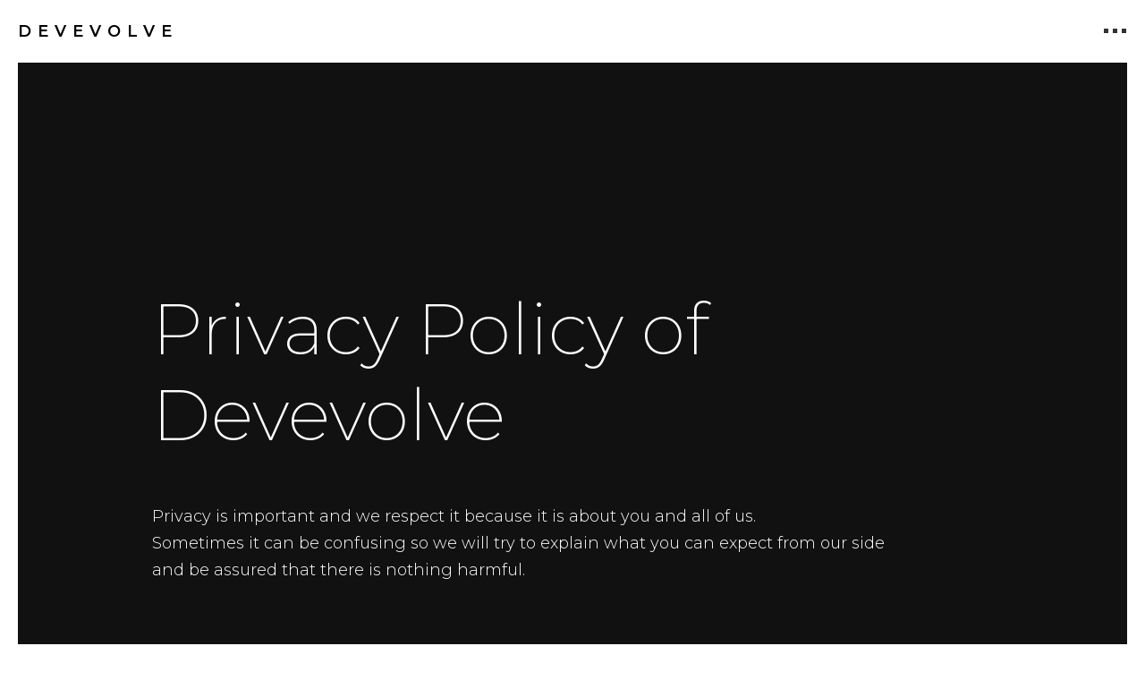

--- FILE ---
content_type: text/html; charset=UTF-8
request_url: https://devevolve.com/privacy-policy/
body_size: 8104
content:
<!doctype html>

<html lang="en-US">

    <head>
        <meta charset="UTF-8">
        <meta name="viewport" content="width=device-width, initial-scale=1">
        <link rel="profile" href="http://gmpg.org/xfn/11">
        
        <!-- This site is running CAOS for Wordpress -->
<meta name='robots' content='max-image-preview:large' />

	<!-- This site is optimized with the Yoast SEO plugin v15.8 - https://yoast.com/wordpress/plugins/seo/ -->
	<title>Privacy Policy - devevolve</title>
	<meta name="robots" content="index, follow, max-snippet:-1, max-image-preview:large, max-video-preview:-1" />
	<link rel="canonical" href="https://devevolve.com/privacy-policy/" />
	<meta property="og:locale" content="en_US" />
	<meta property="og:type" content="article" />
	<meta property="og:title" content="Privacy Policy - devevolve" />
	<meta property="og:description" content="Privacy Policy of Devevolve Privacy is important and we respect it because it is about you and all of us.Sometimes it can be confusing so we will try to explain what you can expect from our side and be assured that there is nothing harmful. The simple explanation With few words: We are using tracking [&hellip;]" />
	<meta property="og:url" content="https://devevolve.com/privacy-policy/" />
	<meta property="og:site_name" content="devevolve" />
	<meta property="article:publisher" content="https://www.facebook.com/DevelopmentEvolve/" />
	<meta property="article:modified_time" content="2020-07-28T08:24:41+00:00" />
	<meta name="twitter:card" content="summary_large_image" />
	<meta name="twitter:label1" content="Est. reading time">
	<meta name="twitter:data1" content="7 minutes">
	<script type="application/ld+json" class="yoast-schema-graph">{"@context":"https://schema.org","@graph":[{"@type":"Organization","@id":"https://devevolve.com/#organization","name":"Devevolve","url":"https://devevolve.com/","sameAs":["https://www.facebook.com/DevelopmentEvolve/"],"logo":{"@type":"ImageObject","@id":"https://devevolve.com/#logo","inLanguage":"en-US","url":"https://devevolve.com/wp-content/uploads/2020/07/logo.png","width":606,"height":606,"caption":"Devevolve"},"image":{"@id":"https://devevolve.com/#logo"}},{"@type":"WebSite","@id":"https://devevolve.com/#website","url":"https://devevolve.com/","name":"Devevolve","description":"","publisher":{"@id":"https://devevolve.com/#organization"},"potentialAction":[{"@type":"SearchAction","target":"https://devevolve.com/?s={search_term_string}","query-input":"required name=search_term_string"}],"inLanguage":"en-US"},{"@type":"WebPage","@id":"https://devevolve.com/privacy-policy/#webpage","url":"https://devevolve.com/privacy-policy/","name":"Privacy Policy - devevolve","isPartOf":{"@id":"https://devevolve.com/#website"},"datePublished":"2020-03-24T14:38:27+00:00","dateModified":"2020-07-28T08:24:41+00:00","breadcrumb":{"@id":"https://devevolve.com/privacy-policy/#breadcrumb"},"inLanguage":"en-US","potentialAction":[{"@type":"ReadAction","target":["https://devevolve.com/privacy-policy/"]}]},{"@type":"BreadcrumbList","@id":"https://devevolve.com/privacy-policy/#breadcrumb","itemListElement":[{"@type":"ListItem","position":1,"item":{"@type":"WebPage","@id":"https://devevolve.com/","url":"https://devevolve.com/","name":"Home"}},{"@type":"ListItem","position":2,"item":{"@type":"WebPage","@id":"https://devevolve.com/privacy-policy/","url":"https://devevolve.com/privacy-policy/","name":"Privacy Policy"}}]}]}</script>
	<!-- / Yoast SEO plugin. -->


<link rel='dns-prefetch' href='//fonts.googleapis.com' />
<link rel='preconnect' href='//www.google-analytics.com' />
<style id='wp-img-auto-sizes-contain-inline-css' type='text/css'>
img:is([sizes=auto i],[sizes^="auto," i]){contain-intrinsic-size:3000px 1500px}
/*# sourceURL=wp-img-auto-sizes-contain-inline-css */
</style>
<style id='classic-theme-styles-inline-css' type='text/css'>
/*! This file is auto-generated */
.wp-block-button__link{color:#fff;background-color:#32373c;border-radius:9999px;box-shadow:none;text-decoration:none;padding:calc(.667em + 2px) calc(1.333em + 2px);font-size:1.125em}.wp-block-file__button{background:#32373c;color:#fff;text-decoration:none}
/*# sourceURL=/wp-includes/css/classic-themes.min.css */
</style>
<link rel='stylesheet' id='wp-post-modal-css' href='https://devevolve.com/wp-content/plugins/wp-post-modal/public/css/wp-post-modal-public.css?ver=1.0.0' type='text/css' media='all' />
<link rel='stylesheet' id='real-time-validation-plugin-styles-css' href='https://devevolve.com/wp-content/plugins/real-time-validation-for-gravity-forms/public/assets/css/public.css?ver=1.7.0' type='text/css' media='all' />
<link rel='stylesheet' id='do_debasic_enqueue_style-css' href='https://devevolve.com/wp-content/themes/de-basic/style.css' type='text/css' media='all' />
<link rel='stylesheet' id='debasic_google_fonts-css' href='https://fonts.googleapis.com/css2?family=Montserrat%3Awght%40200%3B300%3B400%3B500%3B600%3B700&#038;display=swap&#038;ver=6.9' type='text/css' media='all' />
<link rel='stylesheet' id='wp-block-paragraph-css' href='https://devevolve.com/wp-includes/blocks/paragraph/style.min.css?ver=6.9' type='text/css' media='all' />
<link rel='stylesheet' id='wp-block-heading-css' href='https://devevolve.com/wp-includes/blocks/heading/style.min.css?ver=6.9' type='text/css' media='all' />
<link rel='stylesheet' id='wp-block-list-css' href='https://devevolve.com/wp-includes/blocks/list/style.min.css?ver=6.9' type='text/css' media='all' />
<script type="text/javascript" src="https://devevolve.com/wp-content/plugins/jquery-updater/js/jquery-3.5.1.min.js?ver=3.5.1" id="jquery-core-js"></script>
<script type="text/javascript" src="https://devevolve.com/wp-content/plugins/jquery-updater/js/jquery-migrate-3.3.0.min.js?ver=3.3.0" id="jquery-migrate-js"></script>
<script type="text/javascript" id="wp-post-modal-js-extra">
/* <![CDATA[ */
var fromPHP = {"pluginUrl":"https://devevolve.com/wp-content/plugins/wp-post-modal/public/","breakpoint":"0","styled":"1","disableScrolling":"1","loader":"1","ajax_url":"https://devevolve.com/wp-admin/admin-ajax.php","siteUrl":"https://devevolve.com","restMethod":"1","iframe":"","urlState":"","containerID":"#modal-ready","modalLinkClass":"modal-link","isAdmin":"","customizing":""};
//# sourceURL=wp-post-modal-js-extra
/* ]]> */
</script>
<script type="text/javascript" src="https://devevolve.com/wp-content/plugins/wp-post-modal/public/js/wp-post-modal-public.js?ver=1.0.0" id="wp-post-modal-js"></script>
<script type="text/javascript" src="https://devevolve.com/wp-content/plugins/real-time-validation-for-gravity-forms/public/assets/js/livevalidation_standalone.js?ver=1.7.0" id="real-time-validation-live-validation-js"></script>
<script type="text/javascript" src="https://devevolve.com/wp-content/plugins/real-time-validation-for-gravity-forms/public/assets/js/public.js?ver=1.7.0" id="real-time-validation-plugin-script-js"></script>
<script type="text/javascript" src="https://devevolve.com/wp-content/plugins/real-time-validation-for-gravity-forms/public/assets/js/default_validation.js?ver=1.7.0" id="real-time-validation-plugin-defaiult-skin-js-js"></script>
<script type="text/javascript" src="https://devevolve.com/wp-content/uploads/caos/analytics.js" id="caos-analytics-js"></script>
<script type="text/javascript" id="caos-analytics-js-after">
/* <![CDATA[ */
    


    window.ga = window.ga || function() {
        (ga.q = ga.q || []).push(arguments);
    };
    ga.l = +new Date;

    ga('create', 'UA-4096908-16', {"cookieName":"caosLocalGa","cookieDomain":"devevolve.com","cookieExpires":2592000,"cookieFlags":"samesite=none;secure"});
        ga('set', 'anonymizeIp', true);    ga('send', 'pageview');
                    setTimeout("ga('send', 'event', 'Adjusted Bounce Rate', '30 seconds')", 30000);
        
//# sourceURL=caos-analytics-js-after
/* ]]> */
</script>
<link rel='shortlink' href='https://devevolve.com/?p=3' />
<!-- Analytics by WP-Statistics v13.0.6 - https://wp-statistics.com/ -->
<script>var WP_Statistics_http = new XMLHttpRequest();WP_Statistics_http.open('GET', 'https://devevolve.com/wp-json/wp-statistics/v2/hit?_=1769906481&_wpnonce=84c44f8c25&wp_statistics_hit_rest=yes&browser=Unknown&platform=Unknown&version=Unknown&referred=https://devevolve.com&ip=18.222.4.154&exclusion_match=yes&exclusion_reason=CrawlerDetect&ua=Mozilla/5.0 (Macintosh; Intel Mac OS X 10_15_7) AppleWebKit/537.36 (KHTML, like Gecko) Chrome/131.0.0.0 Safari/537.36; ClaudeBot/1.0; +claudebot@anthropic.com)&track_all=1&timestamp=1769906481&current_page_type=page&current_page_id=3&search_query&page_uri=/privacy-policy/&user_id=0', true);WP_Statistics_http.setRequestHeader("Content-Type", "application/json;charset=UTF-8");WP_Statistics_http.send(null);</script>
<link rel="icon" href="https://devevolve.com/wp-content/uploads/2020/07/cropped-favicon-devevolve-32x32.png" sizes="32x32" />
<link rel="icon" href="https://devevolve.com/wp-content/uploads/2020/07/cropped-favicon-devevolve-192x192.png" sizes="192x192" />
<link rel="apple-touch-icon" href="https://devevolve.com/wp-content/uploads/2020/07/cropped-favicon-devevolve-180x180.png" />
<meta name="msapplication-TileImage" content="https://devevolve.com/wp-content/uploads/2020/07/cropped-favicon-devevolve-270x270.png" />
    </head>

    <body class="privacy-policy wp-singular page-template-default page page-id-3 wp-theme-de-basic page-privacy-policy">
    
        <header class="site-header" role="banner">
    
            <div class="site-branding logo">
                                    <a href="https://devevolve.com/" title="Home" rel="home">
                        devevolve                    </a>
                            </div>

                        <nav class="site-navigation" role="navigation">
                <div class="mobile-switch"><span></span><span></span><span></span></div>
                <div class="menu-main-nav-container"><ul id="menu-main-nav" class="menu"><li id="menu-item-48" class="menu-item menu-item-type-post_type menu-item-object-page menu-item-home menu-item-48"><a href="https://devevolve.com/">Home</a></li>
<li id="menu-item-51" class="menu-item menu-item-type-post_type menu-item-object-page menu-item-51"><a href="https://devevolve.com/wordpress-website-development/">WordPress Website Development</a></li>
<li id="menu-item-54" class="menu-item menu-item-type-post_type menu-item-object-page menu-item-54"><a href="https://devevolve.com/custom-website-development/">Custom Website Development</a></li>
<li id="menu-item-61" class="menu-item menu-item-type-post_type menu-item-object-page menu-item-61"><a href="https://devevolve.com/completed-projects/">Completed Projects</a></li>
<li id="menu-item-62" class="menu-item menu-item-type-post_type menu-item-object-page menu-item-62"><a href="https://devevolve.com/about-us/">About us</a></li>
<li id="menu-item-63" class="menu-item menu-item-type-post_type menu-item-object-page menu-item-63"><a href="https://devevolve.com/contact/">Contact</a></li>
</ul></div>            </nav>
                    </header>
    <main class="site-main post-3 page type-page status-publish hentry" role="main">
            
<h1 class="has-description">Privacy Policy of Devevolve</h1>



<p class="head1-description">Privacy is important and we respect it because it is about you and all of us.<br>Sometimes it can be confusing so we will try to explain what you can expect from our side and be assured that there is nothing harmful.</p>



<div class="wp-block-columns container-fullw split-2 wob-content is-layout-flex wp-container-core-columns-is-layout-9d6595d7 wp-block-columns-is-layout-flex">
<div class="wp-block-column is-layout-flow wp-block-column-is-layout-flow">
<h2 class="wp-block-heading">The simple explanation</h2>
</div>



<div class="wp-block-column is-layout-flow wp-block-column-is-layout-flow">
<p><strong>With few words:</strong></p>



<p>We are using tracking tools like <strong>Google Analytics</strong> to understand which pages are visited and how we can improve them. Actually Google is using cookies to collect anonymous data which makes all the statistic possible.</p>



<ul class="wp-block-list"><li>We do not collect sign-up data.</li><li>If you contact us your email address and name will be kept in order to have proper communication with you.</li><li>We never share your data with 3rd services.</li></ul>



<p><strong>That is all.</strong></p>



<p>If you need more information please read further:</p>
</div>
</div>



<div class="wp-block-columns container-fullw split-2 bow-content is-layout-flex wp-container-core-columns-is-layout-9d6595d7 wp-block-columns-is-layout-flex">
<div class="wp-block-column is-layout-flow wp-block-column-is-layout-flow">
<h2 class="wp-block-heading">Owner and Data Controller</h2>
</div>



<div class="wp-block-column is-layout-flow wp-block-column-is-layout-flow">
<p>DEVEVOLVE is part of Alnaruze Ltd. network.</p>



<p>Address: 1113 Sofia, Bulgaria, 3 Kosta Lulchev Str.<br>Email: hello@devevolve.com<br>Phone: +359 896 729872</p>
</div>
</div>



<div class="wp-block-columns container-fullw split-2 wob-content is-layout-flex wp-container-core-columns-is-layout-9d6595d7 wp-block-columns-is-layout-flex">
<div class="wp-block-column is-layout-flow wp-block-column-is-layout-flow">
<h2 class="wp-block-heading">Privacy protection policy according to GDPR</h2>
</div>



<div class="wp-block-column is-layout-flow wp-block-column-is-layout-flow">
<p>The protection of your personal data is very important to us. Therefore, we process your data exclusively on the basis of the legal provisions (EU General Data Protection Regulation GDPR and the Legislative Decree No. 196 of 30 June 2003). In this privacy policy we inform you about the most important aspects of data processing within our website.</p>
</div>
</div>



<div class="wp-block-columns container-fullw split-2 bow-content is-layout-flex wp-container-core-columns-is-layout-9d6595d7 wp-block-columns-is-layout-flex">
<div class="wp-block-column is-layout-flow wp-block-column-is-layout-flow">
<h2 class="wp-block-heading">Types of data collected</h2>
</div>



<div class="wp-block-column is-layout-flow wp-block-column-is-layout-flow">
<p>Among the types of Personal Data that this Application collects, by itself or through third parties, there are: Cookies and Usage Data.</p>



<p>Complete details on each type of Personal Data collected are provided in the dedicated sections of this privacy policy or by specific explanation texts displayed prior to the Data collection. Personal Data may be freely provided by the User, or, in case of Usage Data, collected automatically when using this Application. Unless specified otherwise, all Data requested by this Application is mandatory and failure to provide this Data may make it impossible for this Application to provide its services. In cases where this Application specifically states that some Data is not mandatory, Users are free not to communicate this Data without consequences to the availability or the functioning of the Service. Users who are uncertain about which Personal Data is mandatory are welcome to contact the Owner. Any use of Cookies – or of other tracking tools – by this Application or by the owners of third-party services used by this Application serves the purpose of providing the Service required by the User, in addition to any other purposes described in the present document and in the Cookie Policy, if available.</p>



<p>Users are responsible for any third-party Personal Data obtained, published or shared through this Application and confirm that they have the third party’s consent to provide the Data to the Owner.</p>
</div>
</div>



<div class="wp-block-columns container-fullw split-2 wob-content is-layout-flex wp-container-core-columns-is-layout-9d6595d7 wp-block-columns-is-layout-flex">
<div class="wp-block-column is-layout-flow wp-block-column-is-layout-flow">
<h2 class="wp-block-heading">Detailed information on the processing of Personal Data</h2>
</div>



<div class="wp-block-column is-layout-flow wp-block-column-is-layout-flow">
<p>The services contained in this section enable the Owner to monitor and analyze web traffic and can be used to keep track of User behavior.</p>



<p>Google Analytics (Google Inc.)</p>



<p>Google Analytics is a web analysis service provided by Google Inc. (“Google”). Google utilizes the Data collected to track and examine the use of this Application, to prepare reports on its activities and share them with other Google services. Google may use the Data collected to contextualize and personalize the ads of its own advertising network.</p>



<p>Personal Data collected: Cookies and Usage Data.</p>



<p>Place of processing: United States – <a href="https://www.google.com/intl/en/policies/privacy/" rel="noreferrer noopener" target="_blank">Privacy Policy</a> – <a href="https://tools.google.com/dlpage/gaoptout?hl=en" rel="noreferrer noopener" target="_blank">Opt Out</a>. Privacy Shield participant.</p>
</div>
</div>



<div class="wp-block-columns container-fullw split-2 bow-content-inner is-layout-flex wp-container-core-columns-is-layout-9d6595d7 wp-block-columns-is-layout-flex">
<div class="wp-block-column is-layout-flow wp-block-column-is-layout-flow">
<h3 class="wp-block-heading">Contact requests</h3>



<p>If you contact us via the form on the website or by e-mail, your data will be stored in order to process the request and in case of follow-up questions. We will not share this information with 3rd services.</p>



<h3 class="wp-block-heading">Web analytics</h3>



<p>Our website uses features of the web analytics service from Google Inc, (1600 Amphitheater Parkway Mountain View, CA 94043, USA) Google Analytics. For this purpose, cookies are used that allow an analysis of the use of the website by its users. The information generated thereby is transmitted to the server of the provider and stored there.</p>



<p>You can prevent this by setting up your browser so that cookies are not stored.</p>



<h3 class="wp-block-heading">Summary</h3>



<p>DEVEVOLVE ( Alnaruze Ltd.) always respects your privacy and values your trust. We want you to have an enjoyable and safe experience when on our website. If you have any questions or concerns about our Privacy Policy, please contact us at info@devevolve.com.</p>



<h3 class="wp-block-heading">Liability Restrictions</h3>



<p>DEVEVOLVE ( Alnaruze Ltd.) is not responsible for technical, hardware or software failures of any kind; lost or unavailable network connections; and/or incomplete, garbled or delayed computer transmissions. Under no circumstances will DEVEVOLVE ( Alnaruze Ltd.) be liable for any damages or injury that may result from the use of the materials on this site. Some jurisdictions prohibit the exclusion or limitation of liability for consequential or incidental damages, in which case the above limitation may not apply to you. The materials on this site are provided “as is” and without warranties of any kind to the fullest extent permissible pursuant to applicable laws. DEVEVOLVE ( Alnaruze Ltd.) may provide links to other sites that are not maintained by DEVEVOLVE ( Alnaruze Ltd.), but DEVEVOLVE ( Alnaruze Ltd.) does not endorse those sites and is not responsible for the content of such other sites.</p>



<h3 class="wp-block-heading">Usage Restrictions</h3>



<p>The entire contents of this site are copyrighted under the laws of Republic of Bulgaria and protected by worldwide copyright laws and treaty provisions. Materials from the devevolve.com website may not be copied, distributed or transmitted in any way without prior written consent of DEVEVOLVE ( Alnaruze Ltd.). All material on this site is provided for lawful purposes only.</p>
</div>



<div class="wp-block-column is-layout-flow wp-block-column-is-layout-flow">
<h3 class="wp-block-heading">Cookies</h3>



<p>Our website uses so-called cookies. These are small text files that are stored on your device using the browser. They do not harm. They allow us to recognize your browser on your next visit.</p>



<p><strong>If you do not want this, you can set up your browser so that it informs you about the setting of cookies and you allow this only in individual cases.</strong></p>



<p>Disabling cookies will not limit the functionality of our website.</p>



<h3 class="wp-block-heading">More to know</h3>



<p>DEVEVOLVE ( Alnaruze Ltd.) values your trust and we take your privacy very seriously. We know that long lasting relationships start with trust, which is why we care so much about keeping your personal information confidential. As a visitor to our website, please be assured that you do not have to worry about your privacy being compromised.</p>



<p>Before, or at the time of collecting personal information, we will identify the purposed for which information is being collected.</p>



<p>We will collect information by lawful and fair means and, where appropriate, with the knowledge or consent of the individual concerned.</p>



<p>Personal data should be relevant to the purposes for which it is to be used, and, to the extent necessary for those purposes, should be accurate, complete, and current.</p>



<p>We will protect personal information by reasonable security safeguards against loss or theft, as well as unauthorized access, disclosure, copying, use or modification.</p>



<p>DEVEVOLVE ( Alnaruze Ltd.) links to other sites that may be of interest to our visitors. The privacy policies on those linked sites may be different from our privacy policy. You access these linked sites at your own risk. You should always review the privacy policy of any site before disclosing any personal information.</p>



<p>We will collect and use personal information solely with the objective of fulfilling those purposes specified by DEVEVOLVE ( Alnaruze Ltd.) and for other compatible purposes, unless we obtain the consent of the individual concerned or as required by law.</p>



<p>DEVEVOLVE ( Alnaruze Ltd.) uses data from Google’s interest-based advertising or 3rd-party audience data (such as age, gender and interests) with Google Analytics.</p>



<p>We will make readily available to customers information about our policies and practices relating to the management of personal information.</p>



<h3 class="wp-block-heading">Policy Changes</h3>



<p>If we change our privacy policy in whole or in part, we will inform you by posting a notice on this website. Those changes will go into effect on the date posted in the notice. The new policy will apply to all current and past users of our website and will replace any prior policies which are inconsistent.</p>
</div>
</div>



<div class="wp-block-columns container-fullw split-2 wob-content is-layout-flex wp-container-core-columns-is-layout-9d6595d7 wp-block-columns-is-layout-flex">
<div class="wp-block-column is-layout-flow wp-block-column-is-layout-flow">
<h2 class="wp-block-heading">Your Feedback</h2>
</div>



<div class="wp-block-column is-layout-flow wp-block-column-is-layout-flow">
<p>To help us improve our privacy policy and practice, please give us your feedback. You may send email to  info at devevolve.com or write to us at DEVEVOLVE ( Alnaruze Ltd.), 1113 Sofia, 3 Kosta Lulchev Str., Bulgaria.</p>
</div>
</div>
</main>

    
    <footer id="site-footer" class="site-footer" role="contentinfo">
        <div class="footer-top">
                            <div class="menu-footer-nav-1-container"><ul id="menu-footer-nav-1" class="menu"><li id="menu-item-239" class="footer-logo foot-nav-title menu-item menu-item-type-custom menu-item-object-custom menu-item-239"><a href="https://devevole.com">DEVEVOLVE</a></li>
<li id="menu-item-236" class="menu-item menu-item-type-post_type menu-item-object-page menu-item-home menu-item-236"><a href="https://devevolve.com/">Home</a></li>
<li id="menu-item-238" class="menu-item menu-item-type-post_type menu-item-object-page menu-item-238"><a href="https://devevolve.com/about-us/">About us</a></li>
<li id="menu-item-237" class="menu-item menu-item-type-post_type menu-item-object-page menu-item-237"><a href="https://devevolve.com/contact/">Contact us and let`s talk</a></li>
</ul></div>                                        <div class="menu-footer-nav-2-container"><ul id="menu-footer-nav-2" class="menu"><li id="menu-item-240" class="foot-nav-title menu-item menu-item-type-custom menu-item-object-custom menu-item-240"><a href="#"><span>WordPress Website</span> Development</a></li>
<li id="menu-item-241" class="menu-item menu-item-type-post_type menu-item-object-page menu-item-241"><a href="https://devevolve.com/wordpress-website-development/">About WordPress Website Development</a></li>
<li id="menu-item-242" class="menu-item menu-item-type-post_type menu-item-object-page menu-item-242"><a href="https://devevolve.com/wordpress-development-plans/">WordPress Website Development Plans</a></li>
<li id="menu-item-243" class="foot-nav-title title-second menu-item menu-item-type-custom menu-item-object-custom menu-item-243"><a href="#"><span>Custom Website</span> Development</a></li>
<li id="menu-item-244" class="menu-item menu-item-type-post_type menu-item-object-page menu-item-244"><a href="https://devevolve.com/custom-website-development/">About Custom Website Development</a></li>
<li id="menu-item-326" class="menu-item menu-item-type-post_type menu-item-object-page menu-item-326"><a href="https://devevolve.com/custom-website-development-plans/">Custom Website Development Plans</a></li>
</ul></div>                                                                                <div class="menu-footer-nav-4-container"><ul id="menu-footer-nav-4" class="menu"><li id="menu-item-246" class="foot-nav-title menu-item menu-item-type-custom menu-item-object-custom menu-item-246"><a href="#"><span>So you know</span></a></li>
<li id="menu-item-248" class="menu-item menu-item-type-post_type menu-item-object-page menu-item-248"><a href="https://devevolve.com/why-wordpress/">Why WordPress</a></li>
<li id="menu-item-247" class="menu-item menu-item-type-post_type menu-item-object-page menu-item-247"><a href="https://devevolve.com/wordpress-structure/">WordPress Structure</a></li>
</ul></div>                    </div>
        
        <div class="footer-bottom">
            <div>
                2026 &copy <a href="https://devevolve.com">DEVEVOLVE</a>. All rights reserved.
            </div>
            <div>
                                    <div class="menu-footer-nav-privacy-container"><ul id="menu-footer-nav-privacy" class="menu"><li id="menu-item-250" class="menu-item menu-item-type-post_type menu-item-object-page menu-item-privacy-policy current-menu-item page_item page-item-3 current_page_item menu-item-250"><a rel="privacy-policy" href="https://devevolve.com/privacy-policy/" aria-current="page">Privacy Policy</a></li>
</ul></div>                            </div>
        </div>
    </footer>

<script type="speculationrules">
{"prefetch":[{"source":"document","where":{"and":[{"href_matches":"/*"},{"not":{"href_matches":["/wp-*.php","/wp-admin/*","/wp-content/uploads/*","/wp-content/*","/wp-content/plugins/*","/wp-content/themes/de-basic/*","/*\\?(.+)"]}},{"not":{"selector_matches":"a[rel~=\"nofollow\"]"}},{"not":{"selector_matches":".no-prefetch, .no-prefetch a"}}]},"eagerness":"conservative"}]}
</script>
<div class="modal-wrapper styled" role="dialog" aria-modal="true"  aria-label="Popup Dialog"><div class="wp-post-modal"><button type="button" aria-label="Close" class="close-modal"> × </button><div id="modal-content"></div></div></div><script type="text/javascript" src="https://devevolve.com/wp-content/themes/de-basic/assets/vendors/simpleparallax/simpleParallax.min.js?ver=6.9" id="simpleparallax-js"></script>

<script>
    
    // Mobile Navigation
        jQuery('.mobile-switch').click(function() {
            if (jQuery('.site-navigation').hasClass('opened')) {
                jQuery('.site-navigation').removeClass('opened');
            } else {
                jQuery('.site-navigation').addClass('opened');
            }
        });
    

    var mq = window.matchMedia( "(max-width: 991px)" );
    if (mq.matches) {
        jQuery("#form-teaser").appendTo("#headreaserfields");
    }
    else {
        jQuery("#form-teaser").appendTo("#headwrapper");
    }
    
    
    
    
    
    var image = document.getElementsByClassName('thumbnail-move');
    new simpleParallax(image, {
        scale: 2.5,
        delay: 2
    });
    var image = document.getElementsByClassName('thumbnail-down');
    new simpleParallax(image, {
        scale: 2.5,
        delay: 2,
        orientation: 'down'
    });
    var image = document.getElementsByClassName('thumbnail-right');
    new simpleParallax(image, {
        scale: 2.5,
        orientation: 'right',
        delay: 2,
        transition: 'cubic-bezier(0,0,0,1)'
    });
    var image = document.getElementsByClassName('thumbnail-left');
    new simpleParallax(image, {
        scale: 2.5,
        orientation: 'left',
        delay: 2,
        transition: 'cubic-bezier(0,0,0,1)'
    });
    
    
  </script>


</body>
</html>


--- FILE ---
content_type: text/css; charset=UTF-8
request_url: https://devevolve.com/wp-content/themes/de-basic/style.css
body_size: 16474
content:
/*!
	Theme Name: Do DEBasic
	Author: Dev Evolve
	Version: 0.1
*/


/*  Basics
============================================== */

    *,
    *:before,
    *:after {
        -webkit-box-sizing: border-box;
        box-sizing: border-box;}
    * { box-sizing: border-box; }

    html,
    body {
        margin: 0;
        padding: 0;}

    body {
        font-family: 'Montserrat', sans-serif;
        font-size: 1rem;
        font-weight: 300;
        line-height: 1.7;
        color: #000;
        background-color: #fff;}


/*  Typography
============================================== */

    body {
        -webkit-animation-delay: 0.1s;
        -webkit-animation-name: fontfix;
        -webkit-animation-duration: 0.1s;
        -webkit-animation-iteration-count: 1;
        -webkit-animation-timing-function: linear;
    }

    @-webkit-keyframes fontfix {
        from { opacity: 1; }
        to   { opacity: 1; }
    }

    html { font-size: 62.5%; } 
    body { font-size: 18px; font-size: 1.8rem; }
    h1   { font-size: 24px; font-size: 2.4rem; }

    h1, h2, h3, h4, h5, h6 {
      margin-top: 0;
      margin-bottom: 1rem;
      font-family: inherit;
      font-weight: 500;
      line-height: 1.5;
      color: inherit;}

    h1 {
        font-size: 2.5rem;}

    h2 {
        font-size: 2rem;}

    h3 {
        font-size: 1.75rem;}

    h4 {
        font-size: 1.5rem;}

    h5 {
        font-size: 1.25rem;}

    h6 {
        font-size: 1rem;}

    p {
        margin-top: 0;
        margin-bottom: 2rem;}

    b,
    strong {
        font-weight: 700; }


/*  Elements
============================================== */
    a {
        text-decoration: none;
        color: #000;
        outline: 0;
        transition: 0.2s;}
    a:hover,
    a:active {
        color: #999;
        opacity: 0.8;}
    img {
        border-style: none;
        height: auto;
        outline: 0;
        max-width: 100%; }
    ul,
    li {
        list-style: none;
        padding: 0;
        margin: 0;}
    .btn-normal {
        font-family: 'Montserrat', sans-serif;
        font-size: 16px; font-size: 1.6rem;
        font-weight: 400;
        border: none;
        padding: 13px 30px;
        cursor: pointer;
        display: inline-block;}
    .btn-black {
        background-color: rgba(0, 0, 0, 1);
        color: #fff;}
    .btn-black:hover {
        background-color: rgba(0, 0, 0, 0.9);
        color: #fff;}
    .btn-white {
        background-color: rgba(255, 255, 255, 1);
        color: #000;}
    .btn-white:hover {
        background-color: rgba(255, 255, 255, 0.9);
        color: #000;}
    .btn-green {
        background-color: rgba(91, 179, 32, 1);
        color: #fff;}
    .btn-green:hover {
        background-color: rgba(91, 179, 32, 0.95);
        color: #fff;}
    .btn-link {
        font-family: 'Montserrat', sans-serif;
        background-color: transparent;
        font-size: 16px; font-size: 1.6rem;
        border: none;
        padding: 13px 26px;
        font-weight: 500;
        cursor: pointer;}
    .btn-link-green {
        color: #5bb320;}
    .btn-link-white {
        color: #fff;}
    .btn-link-black {
        color: #000;}
    .cta-block-white {
        background-color: #fff;
        text-align: center;
        padding: 100px;
        box-shadow: 0 0 60px rgba(0,0,0,0.2);}
    .cta-block-white h2 {
        font-size: 3.6rem;
        font-weight: 700;
        margin: 0 0 50px 0;
        line-height: 1.4;}
    .cta-block-white h2 span {
        display: block;
        font-weight: 300;}
    .center-block {
        text-align: center;}
    .bottom-border {
        border-bottom: 1px solid #000;}
    .white-txt {
        color: #fff;}
    .white-txt a {
        color: #fff;}
    .simpleParallax {
        overflow: hidden;
        position: absolute;
        top: 0;
        bottom: 0;
        left: 0;
        z-index: -1;}
    a.padding-l-0 {
        padding-left:0}


/*  Badges
============================================== */

    .feat-badges {
        position: absolute;
        left: -74px;
        top: 0;}
    .feat-badges li {
        position: relative;
        margin-bottom: 13px;
        background-repeat: no-repeat;
        background-position: center;
        width: 61px;
        box-shadow: 0 0 20px rgba(0,0,0,0.10);}
    .badge-design {
        background-image: url("data:image/svg+xml,%3Csvg width='61' height='61' viewBox='0 0 61 61' fill='none' xmlns='http://www.w3.org/2000/svg'%3E%3Crect width='61' height='61' fill='white'/%3E%3Crect x='56' width='5' height='5' fill='%23F49300'/%3E%3Cpath d='M10.8955 23.708L12.3355 22.004C11.4835 21.092 10.1275 20.516 8.85554 20.516C6.25154 20.516 4.33154 22.328 4.33154 24.776C4.33154 27.26 6.21554 29.108 8.77154 29.108C10.0435 29.108 11.4235 28.472 12.3355 27.488L10.8955 25.952C10.3195 26.54 9.53954 26.924 8.89154 26.924C7.75154 26.924 6.88754 25.988 6.88754 24.752C6.88754 23.516 7.75154 22.592 8.89154 22.592C9.58754 22.592 10.3675 23.036 10.8955 23.708Z' fill='%23F49300'/%3E%3Cpath d='M15.4607 25.448V20.588H12.9647V25.448C12.9647 27.68 14.5367 29.108 16.9487 29.108C19.3487 29.108 20.8727 27.68 20.8727 25.448V20.588H18.3767V25.448C18.3767 26.432 17.7887 27.02 16.9607 27.02C16.1207 27.02 15.4607 26.42 15.4607 25.448Z' fill='%23F49300'/%3E%3Cpath d='M28.2033 23.372L29.1273 21.452C28.2153 20.864 26.8953 20.48 25.6113 20.48C23.5113 20.48 22.1313 21.512 22.1313 23.132C22.1313 26.096 26.5233 25.292 26.5233 26.564C26.5233 26.948 26.1873 27.128 25.6593 27.128C24.7953 27.128 23.3913 26.576 22.5273 25.844L21.5913 27.74C22.6473 28.568 24.2073 29.072 25.6353 29.072C27.5193 29.072 29.1033 28.22 29.1033 26.432C29.1033 23.396 24.7113 24.128 24.7113 22.892C24.7113 22.58 24.9873 22.436 25.4073 22.436C26.1153 22.436 27.3393 22.88 28.2033 23.372Z' fill='%23F49300'/%3E%3Cpath d='M29.3826 20.588V22.58H31.8186V29H34.3266V22.58H36.7746V20.588H29.3826Z' fill='%23F49300'/%3E%3Cpath d='M41.2593 20.516C38.6193 20.516 36.6753 22.316 36.6753 24.788C36.6753 27.272 38.6193 29.108 41.2593 29.108C43.8993 29.108 45.8433 27.26 45.8433 24.788C45.8433 22.328 43.8993 20.516 41.2593 20.516ZM41.2953 22.604C42.3993 22.604 43.2873 23.528 43.2873 24.8C43.2873 26.072 42.3993 27.02 41.2953 27.02C40.1913 27.02 39.2313 26.072 39.2313 24.8C39.2313 23.528 40.1793 22.604 41.2953 22.604Z' fill='%23F49300'/%3E%3Cpath d='M46.7764 20.588V29H48.9724V24.02L50.6644 28.172H52.2964L53.9884 24.02L54.0004 29H56.1844V20.588H53.5084L51.4804 25.244L49.4524 20.588H46.7764Z' fill='%23F49300'/%3E%3Cpath d='M11.6691 35.6H8.22512V44H11.6331C14.1771 44 16.0131 42.224 16.0131 39.8C16.0131 37.364 14.1891 35.6 11.6691 35.6ZM11.7051 42.728H9.64112V36.872H11.6451C13.3011 36.872 14.5851 38.096 14.5851 39.812C14.5851 41.516 13.3371 42.728 11.7051 42.728Z' fill='%23F49300'/%3E%3Cpath d='M17.5298 35.6V44H23.6738V42.728H18.9458V40.412H23.0498V39.152H18.9458V36.872H23.5298V35.6H17.5298Z' fill='%23F49300'/%3E%3Cpath d='M30.5168 37.652L31.1048 36.404C30.3248 35.888 29.2568 35.54 28.1648 35.54C26.3408 35.54 25.1048 36.44 25.1048 37.88C25.1048 40.868 29.6408 39.824 29.6408 41.696C29.6408 42.344 29.0528 42.716 28.0688 42.716C27.1688 42.716 26.0888 42.284 25.2248 41.492L24.6128 42.716C25.4768 43.508 26.7248 44.048 28.0448 44.048C29.8928 44.048 31.2128 43.124 31.2128 41.624C31.2248 38.6 26.6888 39.584 26.6888 37.748C26.6888 37.184 27.2288 36.872 28.0568 36.872C28.6928 36.872 29.6048 37.1 30.5168 37.652Z' fill='%23F49300'/%3E%3Cpath d='M32.8697 35.6V44H34.2857V35.6H32.8697Z' fill='%23F49300'/%3E%3Cpath d='M42.2387 42.212C41.6387 42.572 40.9307 42.788 40.3067 42.788C38.5907 42.788 37.2347 41.48 37.2347 39.8C37.2347 38.132 38.5787 36.824 40.2947 36.824C41.1707 36.824 42.0707 37.184 42.7187 37.784L43.5227 36.74C42.6947 36.02 41.4947 35.564 40.2947 35.564C37.7507 35.564 35.7947 37.4 35.7947 39.8C35.7947 42.2 37.7267 44.06 40.2107 44.06C41.3627 44.06 42.6227 43.616 43.4747 42.968V39.872H42.2387V42.212Z' fill='%23F49300'/%3E%3Cpath d='M45.479 35.6V44H46.895V37.976L51.371 44H52.763V35.6H51.371V41.636L46.871 35.6H45.479Z' fill='%23F49300'/%3E%3C/svg%3E%0A");
        height: 61px;}
    .badge-domain {
        background-image: url("data:image/svg+xml,%3Csvg width='61' height='61' viewBox='0 0 61 61' fill='none' xmlns='http://www.w3.org/2000/svg'%3E%3Crect width='61' height='61' fill='white'/%3E%3Crect x='56' width='5' height='5' fill='%23666666'/%3E%3Cpath d='M14.4541 17.588V26H16.9501V23.108H20.6941V21.188H16.9501V19.508H20.9821V17.588H14.4541Z' fill='%23666666'/%3E%3Cpath d='M29.6478 26L27.9438 23.252C28.8558 22.736 29.3598 21.824 29.3598 20.576C29.3598 18.668 28.0638 17.588 25.8078 17.588H21.8838V26H24.3798V23.732H25.6998L26.8158 26H29.6478ZM24.3798 19.508H25.8078C26.5518 19.508 26.9838 19.916 26.9838 20.648C26.9838 21.404 26.5518 21.812 25.8078 21.812H24.3798V19.508Z' fill='%23666666'/%3E%3Cpath d='M30.5791 17.588V26H37.5751V24.08H33.0751V22.748H37.0471V20.828H33.0751V19.508H37.4551V17.588H30.5791Z' fill='%23666666'/%3E%3Cpath d='M38.7705 17.588V26H45.7665V24.08H41.2665V22.748H45.2385V20.828H41.2665V19.508H45.6465V17.588H38.7705Z' fill='%23666666'/%3E%3Cpath d='M8.66714 32.6H5.22314V41H8.63114C11.1751 41 13.0111 39.224 13.0111 36.8C13.0111 34.364 11.1871 32.6 8.66714 32.6ZM8.70315 39.728H6.63914V33.872H8.64314C10.2991 33.872 11.5831 35.096 11.5831 36.812C11.5831 38.516 10.3351 39.728 8.70315 39.728Z' fill='%23666666'/%3E%3Cpath d='M17.944 32.564C15.436 32.564 13.492 34.388 13.492 36.8C13.492 39.2 15.436 41.06 17.944 41.06C20.452 41.06 22.396 39.2 22.396 36.8C22.396 34.4 20.452 32.564 17.944 32.564ZM17.956 33.836C19.6 33.836 20.944 35.132 20.944 36.8C20.944 38.468 19.6 39.788 17.956 39.788C16.312 39.788 14.932 38.468 14.932 36.8C14.932 35.132 16.3 33.836 17.956 33.836Z' fill='%23666666'/%3E%3Cpath d='M23.9028 32.6V41H25.2348V34.724L27.8868 40.124H28.8108L31.4628 34.724L31.4748 41H32.7828V32.6H31.1148L28.3548 38.18L25.5828 32.6H23.9028Z' fill='%23666666'/%3E%3Cpath d='M41.2285 41H42.7405L39.0685 32.6H37.6165L33.9085 41H35.3845L36.1885 39.104H40.4245L41.2285 41ZM36.7165 37.844L38.3005 34.112L39.8845 37.844H36.7165Z' fill='%23666666'/%3E%3Cpath d='M43.8599 32.6V41H45.2759V32.6H43.8599Z' fill='%23666666'/%3E%3Cpath d='M47.481 32.6V41H48.897V34.976L53.373 41H54.765V32.6H53.373V38.636L48.873 32.6H47.481Z' fill='%23666666'/%3E%3C/svg%3E%0A");
        height: 61px;}
    .badge-prices {
        background-image: url("data:image/svg+xml,%3Csvg width='61' height='61' viewBox='0 0 61 61' fill='none' xmlns='http://www.w3.org/2000/svg'%3E%3Crect width='61' height='61' fill='white'/%3E%3Cpath d='M9.30745 18.186V28H12.2194V24.626H16.5874V22.386H12.2194V20.426H16.9234V18.186H9.30745ZM17.9754 18.186V28H20.8874V18.186H17.9754ZM21.9258 18.186L25.1738 23.002L21.7018 28H25.1038L26.9378 25.2L28.7998 28H32.2998L28.7998 22.876L32.0058 18.186H28.5758L26.9378 20.748L25.3138 18.186H21.9258ZM33.1239 18.186V28H41.2859V25.76H36.0359V24.206H40.6699V21.966H36.0359V20.426H41.1459V18.186H33.1239ZM46.9785 18.186H42.6805V28H46.8805C50.1145 28 52.2565 26.04 52.2565 23.086C52.2565 20.132 50.1565 18.186 46.9785 18.186ZM47.0625 25.718H45.5925V20.482H46.9225C48.3225 20.482 49.2885 21.532 49.2885 23.114C49.2885 24.682 48.3925 25.718 47.0625 25.718ZM12.9149 34.6H9.56689V43H10.9829V40.468H12.9149C15.0269 40.468 16.2389 39.364 16.2389 37.468C16.2389 35.644 15.0269 34.6 12.9149 34.6ZM12.8549 39.196H10.9829V35.872H12.8549C14.1509 35.872 14.8829 36.4 14.8829 37.504C14.8829 38.644 14.1509 39.196 12.8549 39.196ZM24.5771 43L22.6931 40.192C23.8091 39.76 24.4331 38.812 24.4331 37.468C24.4331 35.644 23.1971 34.6 21.0491 34.6H17.6411V43H19.0571V40.468H21.0491C21.1811 40.468 21.3131 40.468 21.4331 40.456L22.9691 43H24.5771ZM19.0571 39.196V35.872H21.0491C22.3451 35.872 23.0891 36.4 23.0891 37.504C23.0891 38.644 22.3451 39.196 21.0491 39.196H19.0571ZM26.313 34.6V43H27.729V34.6H26.313ZM36.0181 36.892L36.8461 35.86C36.0301 35.056 34.8421 34.564 33.6541 34.564C31.1701 34.564 29.2381 36.4 29.2381 38.788C29.2381 41.2 31.1461 43.06 33.6061 43.06C34.7941 43.06 36.0061 42.52 36.8581 41.68L36.0181 40.744C35.3821 41.356 34.5181 41.74 33.6781 41.74C31.9981 41.74 30.6781 40.432 30.6781 38.776C30.6781 37.12 31.9981 35.824 33.6781 35.824C34.5301 35.824 35.4061 36.232 36.0181 36.892ZM38.3013 34.6V43H44.4453V41.728H39.7173V39.412H43.8213V38.152H39.7173V35.872H44.3013V34.6H38.3013ZM51.2883 36.652L51.8763 35.404C51.0963 34.888 50.0283 34.54 48.9363 34.54C47.1123 34.54 45.8763 35.44 45.8763 36.88C45.8763 39.868 50.4123 38.824 50.4123 40.696C50.4123 41.344 49.8243 41.716 48.8403 41.716C47.9403 41.716 46.8603 41.284 45.9963 40.492L45.3843 41.716C46.2483 42.508 47.4963 43.048 48.8163 43.048C50.6643 43.048 51.9843 42.124 51.9843 40.624C51.9963 37.6 47.4603 38.584 47.4603 36.748C47.4603 36.184 48.0003 35.872 48.8283 35.872C49.4643 35.872 50.3763 36.1 51.2883 36.652Z' fill='%235BB320'/%3E%3C/svg%3E%0A");
        height: 61px;}
    .badge-1year {
        background-image: url("data:image/svg+xml,%3Csvg width='61' height='86' viewBox='0 0 61 86' fill='none' xmlns='http://www.w3.org/2000/svg'%3E%3Crect width='61' height='86' fill='white'/%3E%3Cpath d='M23.9441 11.568V16.368H28.2641V34H34.1201V11.568H23.9441Z' fill='%231E82CB'/%3E%3Cpath d='M21.635 40.588H19.151L17.363 44.02L15.527 40.588H13.031L16.115 46.384V49H18.611V46.336L21.635 40.588ZM22.2607 40.588V49H29.2567V47.08H24.7567V45.748H28.7287V43.828H24.7567V42.508H29.1367V40.588H22.2607ZM36.6081 49H39.2721L35.8041 40.588H33.2361L29.6481 49H32.2161L32.7201 47.656H36.1161L36.6081 49ZM33.4161 45.832L34.4481 43.084L35.4561 45.832H33.4161ZM47.6497 49L45.9457 46.252C46.8577 45.736 47.3617 44.824 47.3617 43.576C47.3617 41.668 46.0657 40.588 43.8097 40.588H39.8857V49H42.3817V46.732H43.7017L44.8177 49H47.6497ZM42.3817 42.508H43.8097C44.5537 42.508 44.9857 42.916 44.9857 43.648C44.9857 44.404 44.5537 44.812 43.8097 44.812H42.3817V42.508Z' fill='%231E82CB'/%3E%3Cpath d='M7.47694 59.622L7.93894 58.687C7.41094 58.313 6.62994 58.093 5.89294 58.093C4.77094 58.093 3.73694 58.599 3.73694 59.787C3.72594 61.899 6.80594 61.228 6.80594 62.427C6.80594 62.867 6.38794 63.054 5.84894 63.054C5.21094 63.054 4.39694 62.779 3.89094 62.328L3.43994 63.23C4.02294 63.758 4.93594 64.044 5.79394 64.044C6.97094 64.044 8.03794 63.505 8.03794 62.306C8.04894 60.183 4.93594 60.766 4.93594 59.688C4.93594 59.27 5.29894 59.105 5.79394 59.105C6.31094 59.105 6.95994 59.303 7.47694 59.622Z' fill='%231E82CB'/%3E%3Cpath d='M13.3589 58.148V61.03C13.3589 62.053 12.7649 62.834 11.7529 62.856C10.9059 62.856 10.3889 62.317 10.3889 61.437V58.148H9.12393V61.789C9.12393 63.186 9.92693 64.044 11.2689 64.044C12.2259 64.033 12.9629 63.67 13.3589 62.856V64H14.6239V58.148H13.3589Z' fill='%231E82CB'/%3E%3Cpath d='M19.8635 58.104C18.9505 58.104 18.2465 58.478 17.8175 59.16V58.148H16.5525V66.134H17.8175V62.988C18.2465 63.67 18.9505 64.044 19.8855 64.044C21.5575 64.044 22.6575 62.845 22.6575 61.096C22.6575 59.314 21.5245 58.104 19.8635 58.104ZM19.5995 62.966C18.5545 62.966 17.8175 62.185 17.8175 61.052C17.8175 59.952 18.5545 59.16 19.5995 59.16C20.6445 59.16 21.3815 59.963 21.3815 61.052C21.3815 62.174 20.6445 62.966 19.5995 62.966Z' fill='%231E82CB'/%3E%3Cpath d='M27.34 58.104C26.427 58.104 25.723 58.478 25.294 59.16V58.148H24.029V66.134H25.294V62.988C25.723 63.67 26.427 64.044 27.362 64.044C29.034 64.044 30.134 62.845 30.134 61.096C30.134 59.314 29.001 58.104 27.34 58.104ZM27.076 62.966C26.031 62.966 25.294 62.185 25.294 61.052C25.294 59.952 26.031 59.16 27.076 59.16C28.121 59.16 28.858 59.963 28.858 61.052C28.858 62.174 28.121 62.966 27.076 62.966Z' fill='%231E82CB'/%3E%3Cpath d='M33.9586 58.104C32.1436 58.104 30.9006 59.303 30.9006 61.063C30.9006 62.834 32.1436 64.044 33.9586 64.044C35.7626 64.044 37.0056 62.834 37.0056 61.063C37.0056 59.303 35.7626 58.104 33.9586 58.104ZM33.9586 59.182C35.0036 59.182 35.7406 59.963 35.7406 61.085C35.7406 62.218 35.0036 62.988 33.9586 62.988C32.9026 62.988 32.1656 62.218 32.1656 61.085C32.1656 59.963 32.9026 59.182 33.9586 59.182Z' fill='%231E82CB'/%3E%3Cpath d='M39.5906 59.314V58.148H38.3256V64H39.5906V60.942C39.6896 59.941 40.4376 59.248 41.6146 59.314V58.104C40.6906 58.104 39.9866 58.522 39.5906 59.314Z' fill='%231E82CB'/%3E%3Cpath d='M45.6467 62.658C45.3057 62.823 45.0307 62.911 44.7667 62.911C44.3707 62.911 44.1397 62.724 44.1397 62.119V59.314H45.8667V58.368H44.1397V56.762H42.8857V58.368H42.0607V59.314H42.8857V62.35C42.8857 63.549 43.6447 64.055 44.5247 64.055C45.0197 64.055 45.5037 63.901 45.9657 63.626L45.6467 62.658Z' fill='%231E82CB'/%3E%3Cpath d='M56.713 63.549L55.459 62.328C55.767 61.91 56.031 61.415 56.262 60.865L55.437 60.249C55.239 60.777 55.008 61.239 54.744 61.635C54.084 60.986 53.545 60.436 53.127 59.963C54.073 59.468 54.997 58.918 54.997 57.862C54.997 56.916 54.205 56.245 53.05 56.245C51.851 56.245 51.048 56.96 51.048 57.983C51.048 58.533 51.279 59.083 51.785 59.765C50.916 60.227 50.124 60.81 50.124 61.899C50.124 63.142 51.169 64.055 52.544 64.055C53.391 64.055 54.183 63.681 54.865 63.032C55.228 63.395 55.635 63.78 56.064 64.209L56.713 63.549ZM52.049 57.972C52.049 57.444 52.445 57.037 53.061 57.037C53.633 57.037 53.996 57.367 53.996 57.873C53.996 58.555 53.369 58.951 52.621 59.336C52.236 58.808 52.049 58.379 52.049 57.972ZM52.588 63.098C51.796 63.098 51.169 62.57 51.169 61.8C51.169 61.173 51.664 60.766 52.302 60.403C52.786 60.953 53.402 61.58 54.172 62.35C53.688 62.823 53.149 63.098 52.588 63.098Z' fill='%231E82CB'/%3E%3Cpath d='M5.7175 69.148L7.8735 75H9.1715L10.6565 70.666L12.1415 75H13.4505L15.5845 69.148H14.2975L12.8015 73.746L11.3165 69.148H10.0075L8.5335 73.746L7.0155 69.148H5.7175Z' fill='%231E82CB'/%3E%3Cpath d='M21.0507 75L21.0397 71.161C21.0287 69.874 20.1817 69.104 18.6747 69.104C17.5637 69.104 16.9697 69.357 16.1557 69.841L16.6727 70.721C17.2557 70.325 17.8387 70.127 18.3997 70.127C19.3237 70.127 19.7967 70.567 19.7967 71.304V71.48H18.0257C16.6177 71.491 15.8147 72.173 15.8147 73.24C15.8147 74.274 16.6067 75.055 17.8717 75.055C18.7187 75.055 19.3897 74.802 19.8077 74.285V75H21.0507ZM18.1357 74.054C17.4317 74.054 17.0027 73.713 17.0027 73.185C17.0027 72.624 17.3877 72.404 18.2127 72.404H19.7967V72.943C19.7307 73.581 19.0377 74.054 18.1357 74.054Z' fill='%231E82CB'/%3E%3Cpath d='M24.009 70.314V69.148H22.744V75H24.009V71.942C24.108 70.941 24.856 70.248 26.033 70.314V69.104C25.109 69.104 24.405 69.522 24.009 70.314Z' fill='%231E82CB'/%3E%3Cpath d='M28.3381 70.314V69.148H27.0731V75H28.3381V71.942C28.4371 70.941 29.1851 70.248 30.3621 70.314V69.104C29.4381 69.104 28.7341 69.522 28.3381 70.314Z' fill='%231E82CB'/%3E%3Cpath d='M35.9179 75L35.9069 71.161C35.8959 69.874 35.0489 69.104 33.5419 69.104C32.4309 69.104 31.8369 69.357 31.0229 69.841L31.5399 70.721C32.1229 70.325 32.7059 70.127 33.2669 70.127C34.1909 70.127 34.6639 70.567 34.6639 71.304V71.48H32.8929C31.4849 71.491 30.6819 72.173 30.6819 73.24C30.6819 74.274 31.4739 75.055 32.7389 75.055C33.5859 75.055 34.2569 74.802 34.6749 74.285V75H35.9179ZM33.0029 74.054C32.2989 74.054 31.8699 73.713 31.8699 73.185C31.8699 72.624 32.2549 72.404 33.0799 72.404H34.6639V72.943C34.5979 73.581 33.9049 74.054 33.0029 74.054Z' fill='%231E82CB'/%3E%3Cpath d='M41.0322 69.104C40.0422 69.104 39.2942 69.456 38.8762 70.27V69.148H37.6112V75H38.8762V71.887C38.9642 70.974 39.5692 70.303 40.5372 70.292C41.4172 70.292 41.9452 70.831 41.9452 71.711V75H43.2102V71.359C43.2102 69.962 42.3962 69.104 41.0322 69.104Z' fill='%231E82CB'/%3E%3Cpath d='M47.8972 73.658C47.5562 73.823 47.2812 73.911 47.0172 73.911C46.6212 73.911 46.3902 73.724 46.3902 73.119V70.314H48.1172V69.368H46.3902V67.762H45.1362V69.368H44.3112V70.314H45.1362V73.35C45.1362 74.549 45.8952 75.055 46.7752 75.055C47.2702 75.055 47.7542 74.901 48.2162 74.626L47.8972 73.658Z' fill='%231E82CB'/%3E%3Cpath d='M51.6837 75.803L54.3457 69.148H53.0807L51.4527 73.581L49.7037 69.148H48.3947L50.8147 74.912L50.6167 75.352C50.4187 75.792 50.1107 76.001 49.7257 76.001C49.4617 76.001 49.2417 75.913 48.9667 75.715L48.4277 76.694C48.8347 77.035 49.2527 77.189 49.7807 77.189C50.6607 77.189 51.3207 76.727 51.6837 75.803Z' fill='%231E82CB'/%3E%3C/svg%3E%0A");
        height: 86px;}


/*  Header
============================================== */
    .logo {
        font-weight: 600;
        letter-spacing: 0.7rem;
        text-transform: uppercase;
        padding: 24px 0;
        line-height: normal;
        display: inline-block;}
    .logo a {
        color: #000;}

    nav.site-navigation {
        display: inline-block;
        float: right;}
    nav.site-navigation a {
        color: #000;
        font-size: 14px; font-size: 1.4rem;
        font-weight: 400;
        text-transform: uppercase;
        padding: 24px 0;
        display: block;
        -webkit-transition: all 0.3s ease;
        transition: all 0.3s ease;}
    nav.site-navigation li {
        display: inline-block;
        margin-left: 24px;}
    nav.site-navigation li:first-child {
        margin-left: 0;}

    nav.site-navigation a:hover,
    nav.site-navigation .current-menu-item a {
        color: #aaa;}

    .mobile-switch {
        width: 35px;
        height: 35px;
        text-align: center;
        display: none;
        position: absolute;
        top: 16px;
        right: 16px;
        z-index: 10;}
    .mobile-switch:hover {
        cursor: pointer;}
    .mobile-switch span {
        background-color: #333;
        height: 5px;
        width: 5px;
        display: inline-block;
        margin-right: 5px;
        transition: 0.2s;}
    .mobile-switch span:first-child {
        }
    .mobile-switch span:nth-child(2) {
        }
    .mobile-switch span:last-child {
        margin-right: 0;}


/*  Footer
============================================== */
    
    footer {
        background-color: #111;
        color: #ccc;
        padding: 100px;}
    footer a {
        color: #ccc;}
    footer a span {
        font-weight: 700;}
    footer a:hover,
    footer a:active,
    footer .menu .current_page_item a {
        color: #fff;}
    .footer-top {
        display: flex;
        -webkit-box-pack: justify;
        justify-content: space-between;}
    .footer-top li {
        margin-bottom: 15px;}
    .footer-bottom {
        font-size: 14px;
        font-size: 1.4rem;
        display: flex;
        -webkit-box-pack: justify;
        justify-content: space-between;
        margin-top: 150px;}

    .footer-logo {
        font-size: 22px;
        font-size: 2.2rem;
        font-weight: 600;
        letter-spacing: 0.7rem;
        text-transform: uppercase;
        line-height: normal;
        display: inline-block;}
    .footer-logo a {
        color: #444;}
    .footer-top li.foot-nav-title {
        margin-left: 0;
        text-transform: uppercase;}
    .foot-nav-title span {
        font-weight: 700;}
    .foot-nav-title a {
        pointer-events: none;}
    .footer-logo.foot-nav-title a {
        pointer-events: all;}
    .footer-logo.foot-nav-title a:hover {
        color: #444;}
    footer .title-second {
        margin-top: 40px;}

    .menu-footer-nav-privacy-container ul {
        display: flex;}
    .menu-footer-nav-privacy-container li {
        display: inline-block;}
    .menu-footer-nav-privacy-container li:last-child {
        margin-left: 30px;}






/*  Layout
============================================== */
    
    header,
    main,
    footer {
        margin: 0 20px;}
    footer {
        margin-bottom: 20px;}

    .split-2 {
        display: flex;}
    .split-2 > div {
        flex: 1;}

    .marg-t-40 {
        margin-top: 40px;}

    .container-fullw {
        width: 100%; }


/*  Home Page
============================================== */
    .home h1 {
        position: relative;
        color: transparent;
        height: 0;
        overflow: hidden;
        width: 0;
        display: none;}

    section.teaser,
    section.teaser2 {
        position: relative;
        width: 100%;}

    section.teaser {
        overflow: hidden;}

    #homecanvas {
        background: linear-gradient(to right, #e6e6e6 50%, #333 50%);
        filter: blur(1px);
        overflow: hidden;
        width: 100%;
        height: 100%;
        position: absolute;
        z-index: -1;}

    .teaser .form-teaser {
        background-color: #fff;
        padding: 20px;
        width: 400px;
        position: absolute;
        margin: 0 auto;
        left: 0;
        right: 0;
        top: 30%;
        -webkit-transform: translateY(-30%);
        transform: translateY(-30%);
        box-shadow: 0 0 100px rgba(0,0,0,0.20);
        z-index: 2;}
    .teaser .split-2 > div {
        flex: 1;}
    .teaser h2 {
        font-size: 80px; font-size: 8rem;
        font-weight: 200;
        line-height: 1.2;}
    .teaser h2 span {
        display: block;
        font-weight: 700;}
    .teaser .bonw {
        background-image: url("https://devevolve.com/wp-content/uploads/2020/07/wp-head-white.jpg");
        background-repeat: no-repeat;
        background-position: center;
        background-size: cover;
        color: #000;
        padding: 150px 100px 300px 100px;
        position: relative;}
    .teaser .wonb {
        background-image: url("https://devevolve.com/wp-content/uploads/2020/07/custom-head.jpg");
        background-repeat: no-repeat;
        background-position: center;
        background-size: cover;
        color: #fff;
        background-color: rgba(0,0,0,0.7);
        padding: 150px 100px 300px 100px;
        text-align: right;
        position: relative;}
    .teaser .split-2 .wonb > p,
    .teaser .split-2 .bonw > p{
        margin-bottom: 0;}
    .teaser .wonb .cta-block {
        float: right;
        clear: both;}
    .teaser .cta-block {
        margin-top: 150px;
        width: 50%;}
    .teaser .cta-block p {
        margin-bottom: 20px;
        width: 350px;}
    .teaser .wonb .cta-block p {
        float: right;}
    .teaser2 {
        }
    .teaser2 h2 {
        font-size: 40px;
        font-size: 4rem;
        font-weight: 200;
        line-height: 1.2;}
    .teaser2 h2 span {
        display: block;
        font-weight: 700;}
    .teaser2 .wonb {
        color: #fff;
        padding: 150px 100px;
        overflow: hidden;
        position: relative;}
    .teaser2 .bonw {
        color: #000;
        padding: 150px 100px;
        text-align: right;
        overflow: hidden;
        position: relative;}
    .teaser2 li {
        margin-bottom: 10px;}
    .teaser2 .cta-block {
        margin-top: 50px;}

        /* Teaser Form Radio Styling */
            div.validation_error {
                display: none;}
            .gfield_description.validation_message {
                color: #fff;
                font-weight: 400;
                font-size: 14px;
                font-size: 1.4rem;
                text-align: center;
                margin-top: 0;
                background-color: #f09393;
                padding: 5px;}

            .form-teaser h2 {
                font-size: 30px;
                font-size: 3rem;
                font-weight: 300;
                margin-bottom: 20px;}

            .form-teaser .form-steps li label {
                position: relative;
                z-index: 10;
                font-weight: 400;
                cursor: pointer;
                -webkit-transition: color 0.5s ease;
                transition: color 0.5s ease;}
            .form-teaser .form-steps > label,
            .form-teaser .form-steps.third-step li label {
                font-size: 16px;
                font-size: 1.6rem;
                line-height: 1.3;
                margin-bottom: 20px;
                padding-bottom: 10px;
                display: block;
                border-bottom: 1px solid #5bb320;
                font-weight: 300;}
            .form-teaser .form-steps.third-step li label {
                margin-bottom: 4px;
                padding-bottom: 0;
                border-bottom: none;}
            
            .form-teaser .form-steps > label span {
                display: none;}

            .form-teaser .form-steps ul {
                }
            .form-teaser .form-steps li { 
                position: relative;
                padding: 77px 20px 20px 20px;
                margin-bottom: 5px;
                text-align: center;}

            .form-teaser input[name='input_1'],
            .form-teaser input[name='input_3'],
            .form-teaser input[name='input_15'] {
                -webkit-appearance: none;
                -moz-appearance: none;
                -o-appearance: none;
                -ms-appearance: none;
                appearance: none;
                outline: none;
                width: 0;
                display: block;
                height: 0;}
            .form-teaser input[name='input_1']:after,
            .form-teaser input[name='input_1']:before,
            .form-teaser input[name='input_3']:after,
            .form-teaser input[name='input_3']:before,
            .form-teaser input[name='input_15']:after,
            .form-teaser input[name='input_15']:before {
                background-repeat: no-repeat;
                background-position: center 22px;
                content: "";
                display: inline-block;
                text-align: center;                
                padding: 20px 20px;
                width: 100%;
                height: 100%;
                position: absolute;
                cursor: pointer;
                top: 0;
                left: 0;
                -webkit-transition: opacity 0.5s ease;
                transition: opacity 0.5s ease;}

            .form-teaser input[name='input_1']:after,
            .form-teaser input[name='input_3']:after,
            .form-teaser input[name='input_15']:after {
                background-color: #f3f3f3;
                opacity: 1;}

            .form-teaser input[name='input_1']:before,
            .form-teaser input[name='input_3']:before,
            .form-teaser input[name='input_15']:before {
                background-color: #5bb320;
                opacity: 0;}

            .form-teaser li li:first-child input[name='input_1']:after {
                background-image: url("data:image/svg+xml,%3Csvg width='40' height='41' viewBox='0 0 40 41' fill='none' xmlns='http://www.w3.org/2000/svg'%3E%3Cpath d='M11.9964 12.3564H9.79006L15.8106 29.3729L19.1782 19.7436L16.5609 12.3564H14.2295V10.7307H24.5467V12.3564H22.1349L28.1554 29.3729L30.3171 23.1916C33.1576 15.2684 27.9946 12.803 27.9946 11.0344C27.9946 9.26572 29.4238 7.83651 31.1925 7.83651C31.2907 7.83651 31.3801 7.84544 31.4694 7.85438C28.477 5.01382 24.4395 3.27197 19.991 3.27197C14.1849 3.27197 9.06653 6.22865 6.06519 10.7307H11.9875L11.9964 12.3564Z' fill='%23CCCCCC'/%3E%3Cpath d='M3.26025 20.0027C3.26025 26.4073 6.86008 31.9723 12.1482 34.7861L4.60014 13.4462C3.74261 15.456 3.26025 17.6802 3.26025 20.0027Z' fill='%23CCCCCC'/%3E%3Cpath d='M34.5511 11.7579C34.7923 13.1693 34.7208 14.7503 34.3546 16.3403H34.4171L34.167 17.0639C34.0151 17.582 33.8275 18.1179 33.6132 18.6449L27.8606 34.7682C33.1397 31.9545 36.7306 26.3984 36.7306 20.0027C36.7217 17.0103 35.9356 14.1965 34.5511 11.7579Z' fill='%23CCCCCC'/%3E%3Cpath d='M14.8369 35.9205C16.4626 36.4475 18.1956 36.7334 19.9999 36.7334C21.715 36.7334 23.3764 36.4743 24.9307 35.9919L20.0357 22.1643L14.8369 35.9205Z' fill='%23CCCCCC'/%3E%3Cpath d='M34.1313 5.87136C30.3528 2.09288 25.3327 0.0115967 19.9911 0.0115967C14.6494 0.0115967 9.6293 2.09288 5.85083 5.87136C2.07235 9.64983 0 14.661 0 20.0027C0 25.3443 2.08129 30.3644 5.85976 34.1429C9.63823 37.9214 14.6583 40.0027 20 40.0027C25.3417 40.0027 30.3618 37.9214 34.1402 34.1429C37.9187 30.3644 40 25.3443 40 20.0027C39.9911 14.661 37.9098 9.6409 34.1313 5.87136ZM19.9911 38.5913C9.74542 38.5913 1.41134 30.2572 1.41134 20.0116C1.41134 9.76595 9.74542 1.43187 19.9911 1.43187C30.2367 1.43187 38.5708 9.76595 38.5708 20.0116C38.5708 30.2572 30.2456 38.5913 19.9911 38.5913Z' fill='%23CCCCCC'/%3E%3C/svg%3E%0A");}
            .form-teaser li li:first-child input[name='input_1']:before {
                background-image: url("data:image/svg+xml,%3Csvg width='40' height='40' viewBox='0 0 40 40' fill='none' xmlns='http://www.w3.org/2000/svg'%3E%3Cpath d='M11.9964 12.3448H9.79006L15.8106 29.3613L19.1782 19.732L16.5609 12.3448H14.2295V10.7191H24.5467V12.3448H22.1349L28.1554 29.3613L30.3171 23.18C33.1576 15.2568 27.9946 12.7914 27.9946 11.0228C27.9946 9.25412 29.4238 7.82491 31.1925 7.82491C31.2907 7.82491 31.3801 7.83385 31.4694 7.84278C28.477 5.00223 24.4395 3.26038 19.991 3.26038C14.1849 3.26038 9.06653 6.21705 6.06519 10.7191H11.9875L11.9964 12.3448Z' fill='white'/%3E%3Cpath d='M3.26025 19.9911C3.26025 26.3957 6.86008 31.9607 12.1482 34.7745L4.60014 13.4346C3.74261 15.4444 3.26025 17.6686 3.26025 19.9911Z' fill='white'/%3E%3Cpath d='M34.5511 11.7463C34.7923 13.1577 34.7208 14.7387 34.3546 16.3287H34.4171L34.167 17.0523C34.0151 17.5704 33.8275 18.1063 33.6132 18.6333L27.8606 34.7566C33.1397 31.9429 36.7306 26.3868 36.7306 19.9911C36.7217 16.9987 35.9356 14.1849 34.5511 11.7463Z' fill='white'/%3E%3Cpath d='M14.8369 35.9089C16.4626 36.4359 18.1956 36.7218 19.9999 36.7218C21.715 36.7218 23.3764 36.4627 24.9307 35.9803L20.0357 22.1527L14.8369 35.9089Z' fill='white'/%3E%3Cpath d='M34.1313 5.85976C30.3528 2.08129 25.3327 0 19.9911 0C14.6494 0 9.6293 2.08129 5.85083 5.85976C2.07235 9.63823 0 14.6494 0 19.9911C0 25.3327 2.08129 30.3528 5.85976 34.1313C9.63823 37.9098 14.6583 39.9911 20 39.9911C25.3417 39.9911 30.3618 37.9098 34.1402 34.1313C37.9187 30.3528 40 25.3327 40 19.9911C39.9911 14.6494 37.9098 9.6293 34.1313 5.85976ZM19.9911 38.5797C9.74542 38.5797 1.41134 30.2456 1.41134 20C1.41134 9.75435 9.74542 1.42028 19.9911 1.42028C30.2367 1.42028 38.5708 9.75435 38.5708 20C38.5708 30.2456 30.2456 38.5797 19.9911 38.5797Z' fill='white'/%3E%3C/svg%3E%0A");}

            .form-teaser li li:nth-child(2) input[name='input_1']:after {
                background-image: url("data:image/svg+xml,%3Csvg width='40' height='46' viewBox='0 0 40 46' fill='none' xmlns='http://www.w3.org/2000/svg'%3E%3Cpath d='M22.7273 0L10 46H17.2727L30 0H22.7273Z' fill='%23CCCCCC'/%3E%3Cpath d='M3.85911 19.9194V14.7054C3.85911 13.3291 4.60432 12.7204 6.52056 12.7204V11H5.77536C3.08729 11 1.96948 11.8999 1.96948 14.1231V20.0253C1.96948 21.1369 1.57026 21.6398 0.691978 21.6398H0V23.3867H0.691978C1.57026 23.3867 1.96948 23.8631 1.96948 24.9747V30.8769C1.96948 33.1001 3.08729 34 5.77536 34H6.52056V32.2796C4.60432 32.2796 3.85911 31.6974 3.85911 30.2946V25.107C3.85911 23.5719 3.43328 22.8308 2.31547 22.5132C3.43328 22.1692 3.85911 21.4281 3.85911 19.9194Z' fill='%23CCCCCC'/%3E%3Cpath d='M39.308 21.6398C38.4297 21.6398 38.0305 21.1369 38.0305 20.0253V14.1231C38.0305 11.8999 36.9127 11 34.2246 11H33.4794V12.7204C35.3957 12.7204 36.1409 13.3291 36.1409 14.7054V19.9194C36.1409 21.4281 36.5667 22.1692 37.6845 22.5132C36.5667 22.8308 36.1409 23.5719 36.1409 25.107V30.2946C36.1409 31.6974 35.3957 32.2796 33.4794 32.2796V34H34.2246C36.9127 34 38.0305 33.1001 38.0305 30.8769V24.9747C38.0305 23.8631 38.4297 23.3867 39.308 23.3867H40V21.6398H39.308Z' fill='%23CCCCCC'/%3E%3C/svg%3E%0A");}
            .form-teaser li li:nth-child(2) input[name='input_1']:before {
                background-image: url("data:image/svg+xml,%3Csvg width='40' height='46' viewBox='0 0 40 46' fill='none' xmlns='http://www.w3.org/2000/svg'%3E%3Cpath d='M22.7273 0L10 46H17.2727L30 0H22.7273Z' fill='white'/%3E%3Cpath d='M3.85911 19.9194V14.7054C3.85911 13.3291 4.60432 12.7204 6.52056 12.7204V11H5.77536C3.08729 11 1.96948 11.8999 1.96948 14.1231V20.0253C1.96948 21.1369 1.57026 21.6398 0.691978 21.6398H0V23.3867H0.691978C1.57026 23.3867 1.96948 23.8631 1.96948 24.9747V30.8769C1.96948 33.1001 3.08729 34 5.77536 34H6.52056V32.2796C4.60432 32.2796 3.85911 31.6974 3.85911 30.2946V25.107C3.85911 23.5719 3.43328 22.8308 2.31547 22.5132C3.43328 22.1692 3.85911 21.4281 3.85911 19.9194Z' fill='white'/%3E%3Cpath d='M39.308 21.6398C38.4297 21.6398 38.0305 21.1369 38.0305 20.0253V14.1231C38.0305 11.8999 36.9127 11 34.2246 11H33.4794V12.7204C35.3957 12.7204 36.1409 13.3291 36.1409 14.7054V19.9194C36.1409 21.4281 36.5667 22.1692 37.6845 22.5132C36.5667 22.8308 36.1409 23.5719 36.1409 25.107V30.2946C36.1409 31.6974 35.3957 32.2796 33.4794 32.2796V34H34.2246C36.9127 34 38.0305 33.1001 38.0305 30.8769V24.9747C38.0305 23.8631 38.4297 23.3867 39.308 23.3867H40V21.6398H39.308Z' fill='white'/%3E%3C/svg%3E%0A");}

            .form-teaser li li:last-child input[name='input_1']:after {
                background-image: url("data:image/svg+xml,%3Csvg width='95' height='46' viewBox='0 0 95 46' fill='none' xmlns='http://www.w3.org/2000/svg'%3E%3Cpath d='M77.7273 0L65 46H72.2727L85 0H77.7273Z' fill='%23CCCCCC'/%3E%3Cpath d='M58.8591 19.9194V14.7054C58.8591 13.3291 59.6043 12.7204 61.5206 12.7204V11H60.7754C58.0873 11 56.9695 11.8999 56.9695 14.1231V20.0253C56.9695 21.1369 56.5703 21.6398 55.692 21.6398H55V23.3867H55.692C56.5703 23.3867 56.9695 23.8631 56.9695 24.9747V30.8769C56.9695 33.1001 58.0873 34 60.7754 34H61.5206V32.2796C59.6043 32.2796 58.8591 31.6974 58.8591 30.2946V25.107C58.8591 23.5719 58.4333 22.8308 57.3155 22.5132C58.4333 22.1692 58.8591 21.4281 58.8591 19.9194Z' fill='%23CCCCCC'/%3E%3Cpath d='M94.308 21.6398C93.4297 21.6398 93.0305 21.1369 93.0305 20.0253V14.1231C93.0305 11.8999 91.9127 11 89.2246 11H88.4794V12.7204C90.3957 12.7204 91.1409 13.3291 91.1409 14.7054V19.9194C91.1409 21.4281 91.5667 22.1692 92.6845 22.5132C91.5667 22.8308 91.1409 23.5719 91.1409 25.107V30.2946C91.1409 31.6974 90.3957 32.2796 88.4794 32.2796V34H89.2246C91.9127 34 93.0305 33.1001 93.0305 30.8769V24.9747C93.0305 23.8631 93.4297 23.3867 94.308 23.3867H95V21.6398H94.308Z' fill='%23CCCCCC'/%3E%3Cpath d='M11.9964 15.3448H9.79006L15.8106 32.3613L19.1782 22.732L16.5609 15.3448H14.2295V13.7191H24.5467V15.3448H22.1349L28.1554 32.3613L30.3171 26.18C33.1576 18.2568 27.9946 15.7914 27.9946 14.0228C27.9946 12.2541 29.4238 10.8249 31.1925 10.8249C31.2907 10.8249 31.3801 10.8339 31.4694 10.8428C28.477 8.00223 24.4395 6.26038 19.991 6.26038C14.1849 6.26038 9.06653 9.21706 6.06519 13.7191H11.9875L11.9964 15.3448Z' fill='%23CCCCCC'/%3E%3Cpath d='M3.26025 22.9911C3.26025 29.3957 6.86008 34.9607 12.1482 37.7745L4.60014 16.4346C3.74261 18.4444 3.26025 20.6686 3.26025 22.9911Z' fill='%23CCCCCC'/%3E%3Cpath d='M34.5511 14.7463C34.7923 16.1577 34.7208 17.7387 34.3546 19.3287H34.4171L34.167 20.0523C34.0151 20.5704 33.8275 21.1063 33.6132 21.6333L27.8606 37.7566C33.1397 34.9428 36.7306 29.3868 36.7306 22.9911C36.7217 19.9987 35.9356 17.1849 34.5511 14.7463Z' fill='%23CCCCCC'/%3E%3Cpath d='M14.8369 38.9089C16.4626 39.4359 18.1956 39.7218 19.9999 39.7218C21.715 39.7218 23.3764 39.4627 24.9307 38.9803L20.0357 25.1527L14.8369 38.9089Z' fill='%23CCCCCC'/%3E%3Cpath d='M34.1313 8.85976C30.3528 5.08129 25.3327 3 19.9911 3C14.6494 3 9.6293 5.08129 5.85083 8.85976C2.07235 12.6382 0 17.6494 0 22.9911C0 28.3327 2.08129 33.3528 5.85976 37.1313C9.63823 40.9098 14.6583 42.9911 20 42.9911C25.3417 42.9911 30.3618 40.9098 34.1402 37.1313C37.9187 33.3528 40 28.3327 40 22.9911C39.9911 17.6494 37.9098 12.6293 34.1313 8.85976ZM19.9911 41.5797C9.74542 41.5797 1.41134 33.2456 1.41134 23C1.41134 12.7544 9.74542 4.42028 19.9911 4.42028C30.2367 4.42028 38.5708 12.7544 38.5708 23C38.5708 33.2456 30.2456 41.5797 19.9911 41.5797Z' fill='%23CCCCCC'/%3E%3C/svg%3E%0A");}
            .form-teaser li li:last-child input[name='input_1']:before {
                background-image: url("data:image/svg+xml,%3Csvg width='95' height='46' viewBox='0 0 95 46' fill='none' xmlns='http://www.w3.org/2000/svg'%3E%3Cpath d='M77.7273 0L65 46H72.2727L85 0H77.7273Z' fill='white'/%3E%3Cpath d='M58.8591 19.9194V14.7054C58.8591 13.3291 59.6043 12.7204 61.5206 12.7204V11H60.7754C58.0873 11 56.9695 11.8999 56.9695 14.1231V20.0253C56.9695 21.1369 56.5703 21.6398 55.692 21.6398H55V23.3867H55.692C56.5703 23.3867 56.9695 23.8631 56.9695 24.9747V30.8769C56.9695 33.1001 58.0873 34 60.7754 34H61.5206V32.2796C59.6043 32.2796 58.8591 31.6974 58.8591 30.2946V25.107C58.8591 23.5719 58.4333 22.8308 57.3155 22.5132C58.4333 22.1692 58.8591 21.4281 58.8591 19.9194Z' fill='white'/%3E%3Cpath d='M94.308 21.6398C93.4297 21.6398 93.0305 21.1369 93.0305 20.0253V14.1231C93.0305 11.8999 91.9127 11 89.2246 11H88.4794V12.7204C90.3957 12.7204 91.1409 13.3291 91.1409 14.7054V19.9194C91.1409 21.4281 91.5667 22.1692 92.6845 22.5132C91.5667 22.8308 91.1409 23.5719 91.1409 25.107V30.2946C91.1409 31.6974 90.3957 32.2796 88.4794 32.2796V34H89.2246C91.9127 34 93.0305 33.1001 93.0305 30.8769V24.9747C93.0305 23.8631 93.4297 23.3867 94.308 23.3867H95V21.6398H94.308Z' fill='white'/%3E%3Cpath d='M11.9964 15.3448H9.79006L15.8106 32.3613L19.1782 22.732L16.5609 15.3448H14.2295V13.7191H24.5467V15.3448H22.1349L28.1554 32.3613L30.3171 26.18C33.1576 18.2568 27.9946 15.7914 27.9946 14.0228C27.9946 12.2541 29.4238 10.8249 31.1925 10.8249C31.2907 10.8249 31.3801 10.8339 31.4694 10.8428C28.477 8.00223 24.4395 6.26038 19.991 6.26038C14.1849 6.26038 9.06653 9.21706 6.06519 13.7191H11.9875L11.9964 15.3448Z' fill='white'/%3E%3Cpath d='M3.26025 22.9911C3.26025 29.3957 6.86008 34.9607 12.1482 37.7745L4.60014 16.4346C3.74261 18.4444 3.26025 20.6686 3.26025 22.9911Z' fill='white'/%3E%3Cpath d='M34.5511 14.7463C34.7923 16.1577 34.7208 17.7387 34.3546 19.3287H34.4171L34.167 20.0523C34.0151 20.5704 33.8275 21.1063 33.6132 21.6333L27.8606 37.7566C33.1397 34.9428 36.7306 29.3868 36.7306 22.9911C36.7217 19.9987 35.9356 17.1849 34.5511 14.7463Z' fill='white'/%3E%3Cpath d='M14.8369 38.9089C16.4626 39.4359 18.1956 39.7218 19.9999 39.7218C21.715 39.7218 23.3764 39.4627 24.9307 38.9803L20.0357 25.1527L14.8369 38.9089Z' fill='white'/%3E%3Cpath d='M34.1313 8.85976C30.3528 5.08129 25.3327 3 19.9911 3C14.6494 3 9.6293 5.08129 5.85083 8.85976C2.07235 12.6382 0 17.6494 0 22.9911C0 28.3327 2.08129 33.3528 5.85976 37.1313C9.63823 40.9098 14.6583 42.9911 20 42.9911C25.3417 42.9911 30.3618 40.9098 34.1402 37.1313C37.9187 33.3528 40 28.3327 40 22.9911C39.9911 17.6494 37.9098 12.6293 34.1313 8.85976ZM19.9911 41.5797C9.74542 41.5797 1.41134 33.2456 1.41134 23C1.41134 12.7544 9.74542 4.42028 19.9911 4.42028C30.2367 4.42028 38.5708 12.7544 38.5708 23C38.5708 33.2456 30.2456 41.5797 19.9911 41.5797Z' fill='white'/%3E%3C/svg%3E%0A");}

            .form-teaser input[name='input_1']:hover:after,
            .form-teaser input[name='input_1']:checked:after,
            .form-teaser input[name='input_3']:hover:after,
            .form-teaser input[name='input_3']:checked:after,
            .form-teaser input[name='input_15']:hover:after,
            .form-teaser input[name='input_15']:checked:after {
                opacity: 0;}
            .form-teaser input[name='input_1']:hover:before,
            .form-teaser input[name='input_1']:checked:before,
            .form-teaser input[name='input_3']:hover:before,
            .form-teaser input[name='input_3']:checked:before,
            .form-teaser input[name='input_15']:hover:before,
            .form-teaser input[name='input_15']:checked:before {
                opacity: 1;}
            .form-teaser input[name='input_1']:hover + label,
            .form-teaser input[name='input_1']:checked + label,
            .form-teaser input[name='input_3']:hover + label,
            .form-teaser input[name='input_3']:checked + label,
            .form-teaser input[name='input_15']:hover + label,
            .form-teaser input[name='input_15']:checked + label {
                color: #fff;}

            .form-teaser .form-steps.second-step li label span.price-small {
                text-transform: uppercase;
                font-size: 1rem;
                line-height: 16px;}
            .form-teaser .form-steps.second-step li label span.price-small span {
                font-size: 1.6rem;
                line-height: 16px;}

            
            .form-teaser .form-steps.second-step li label span {
                font-size: 38px;
                font-size: 3.8rem;
                font-weight: 700;
                line-height: 36px;
                display: block;}
            .form-teaser .form-steps.second-step ul {
                display: flex;
                flex-wrap: wrap;}
            .form-teaser .form-steps.second-step li {
                padding: 14px 20px;
                display: inline-block;
                width: 48%;
                margin: 4px;
                vertical-align: top;
                flex: 1;}
            .form-teaser .form-steps.third-step li {
                padding: 0;}
            .form-teaser .form-steps.third-step li { 
                margin-bottom: 20px;
                text-align: left;}

            .form-teaser #gform_page_1_2 .gfield_description {
                font-size: 1.6rem;
                line-height: 1.4;
                margin-top: 20px;
                border-bottom: 1px solid #ccc;
                padding-bottom: 20px;}

            .form-teaser .decription-link.list-features {
                background-image: url("data:image/svg+xml,%3C%3Fxml version='1.0' encoding='utf-8'%3F%3E%3Csvg version='1.1' id='Layer_1' focusable='false' xmlns='http://www.w3.org/2000/svg' xmlns:xlink='http://www.w3.org/1999/xlink' x='0px' y='0px' viewBox='0 0 512.6 448.3' style='enable-background:new 0 0 512.6 448.3;' xml:space='preserve'%3E%3Cstyle type='text/css'%3E .st0%7Bfill:%235BB320;%7D%0A%3C/style%3E%3Cpath class='st0' d='M464.3,0.2h-416c-26.5,0-48,21.5-48,48v352c0,26.5,21.5,48,48,48h416c26.5,0,48-21.5,48-48v-352 C512.3,21.7,490.8,0.2,464.3,0.2z M458.3,400.2h-404c-3.3,0-6-2.7-6-6v-340c0-3.3,2.7-6,6-6h404c3.3,0,6,2.7,6,6v340 C464.3,397.5,461.6,400.2,458.3,400.2z M416.3,308.2v24c0,6.6-5.4,12-12,12h-200c-6.6,0-12-5.4-12-12v-24c0-6.6,5.4-12,12-12h200 C410.9,296.2,416.3,301.5,416.3,308.2z M416.3,212.2v24c0,6.6-5.4,12-12,12h-200c-6.6,0-12-5.4-12-12v-24c0-6.6,5.4-12,12-12h200 C410.9,200.2,416.3,205.5,416.3,212.2z M416.3,116.2v24c0,6.6-5.4,12-12,12h-200c-6.6,0-12-5.4-12-12v-24c0-6.6,5.4-12,12-12h200 C410.9,104.2,416.3,109.5,416.3,116.2z M164.3,128.2c0,19.9-16.1,36-36,36s-36-16.1-36-36s16.1-36,36-36S164.3,108.3,164.3,128.2z M164.3,224.2c0,19.9-16.1,36-36,36s-36-16.1-36-36s16.1-36,36-36S164.3,204.3,164.3,224.2z M164.3,320.2c0,19.9-16.1,36-36,36 s-36-16.1-36-36s16.1-36,36-36S164.3,300.3,164.3,320.2z'/%3E%3C/svg%3E%0A");
                background-repeat: no-repeat;
                color: #5bb320;
                padding-left: 30px;
                margin-left: 5px;}


        /* Modal */
            #modal-content .wob-content {
                background-color: transparent;
                padding: 0;
                display: block;}
            .modal-wrapper.styled .modal h2 {
                font-size: 60px;
                font-size: 6rem;
                font-weight: 200;
                line-height: 1.2;}
            .modal-wrapper.styled .modal h2.bow-content-heading {
                margin-bottom: 0;
                padding: 40px;}
            .modal-wrapper.styled .modal .bow-content-inner {
                padding: 0 40px 40px 40px;}
            .modal-wrapper.styled .modal .bow-content-inner .wp-block-column {
                padding-right: 70px;}
            .modal-wrapper.styled .modal h2.wob-content-heading {
                background-color: transparent;
                margin-bottom: 0;
                padding: 40px 20px 10px 20px;}
            .modal-wrapper.styled .modal .wob-content-inner {
                background-color: transparent;
                padding: 10px 20px;}
            .modal-wrapper.styled .modal .wob-content-inner .wp-block-column {
                padding-right: 70px;}
            .modal-wrapper.styled .wp-post-modal h2 {
                padding-bottom: 40px;
                padding-left: 80px;
                padding-right: 80px;
                padding-top: 80px;
                margin-bottom: 0;}
            .modal-wrapper.styled .wp-post-modal .wob-content h2 {
                padding-left: 0;
                padding-top: 0;
                padding-right: 0;}
            .modal-wrapper.styled .wp-post-modal ul li {
                line-height: 1.7em;}
            .modal-wrapper.styled .wp-post-modal .bow-content-inner{
                padding: 0 80px 80px 80px;}
            .modal-wrapper.styled .wp-post-modal .wob-content-inner {
                background-color: transparent;
                padding: 0;}
            .modal-wrapper.styled .wp-post-modal h2.wob-content-heading {
                background-color: transparent;
                padding: 80px 0 40px 0;}

            .modal-wrapper.styled .wp-post-modal {
                padding: 40px;}
            .modal-wrapper.styled .wp-post-modal ul li, .modal-wrapper.styled .wp-post-modal ol li {
                text-align: left;}
            

        /* Confirmation screen */
            .form-teaser #gform_confirmation_message_1 {
                background-image: url("data:image/svg+xml,%3C%3Fxml version='1.0' encoding='utf-8'%3F%3E%3Csvg version='1.1' id='Layer_1' focusable='false' xmlns='http://www.w3.org/2000/svg' xmlns:xlink='http://www.w3.org/1999/xlink' x='0px' y='0px' viewBox='0 0 512 512' style='enable-background:new 0 0 512 512;' xml:space='preserve'%3E%3Cstyle type='text/css'%3E .st0%7Bfill:%235BB320;%7D%0A%3C/style%3E%3Cpath class='st0' d='M256,8C119,8,8,119,8,256s111,248,248,248s248-111,248-248S393,8,256,8z M256,56c110.5,0,200,89.5,200,200 c0,110.5-89.5,200-200,200c-110.5,0-200-89.5-200-200C56,145.5,145.5,56,256,56 M396.2,186.3l-22.5-22.7c-4.7-4.7-12.3-4.7-17-0.1 L215.3,303.7l-59.8-60.3c-4.7-4.7-12.3-4.7-17-0.1l-22.7,22.5c-4.7,4.7-4.7,12.3-0.1,17l90.8,91.5c4.7,4.7,12.3,4.7,17,0.1 l172.6-171.2C400.8,198.6,400.9,191,396.2,186.3L396.2,186.3z'/%3E%3C/svg%3E%0A");
                background-repeat: no-repeat;
                background-position: center 30px;
                background-size: 150px;
                padding: 220px 20px 20px 20px;
                text-align: center;}


    /* Home Page Grid */
        .items-home {
            width: 100%;}

        /* clear fix */
        .items-home:after {
            content: '';
            display: block;
            clear: both;}

        .item-home,
        .grid-sizer {
            width: 20%;}

            .item-home {
                padding: 150px 100px;}

        .item-home {
            float: left;
            overflow: hidden;
            position: relative;}

        .item-home h2 {
            font-size: 3.6rem;
            font-weight: 700;
            line-height: 1.4;}
        .item-home h2 span {
            font-weight: 200;}

        .item-home--width2 {
            width: 50%; }
        .item-home--height2 {
            height: 700px; }

    .wob-small {
        position: absolute;
        bottom: 0;
        left: 0;
        width: 200px;
        text-transform: uppercase;
        text-align: left;
        padding: 30px;
        font-weight: 500;
        font-size: 24px;
        background-color: #fff;
        color: #000;
        display: block;
        line-height: 26px;
        line-height: 2.6rem;}
    .bow-small {
        position: absolute;
        bottom: 0;
        right: 0;
        width: 200px;
        text-transform: uppercase;
        text-align: right;
        padding: 30px;
        font-weight: 500;
        font-size: 24px;
        background-color: #111;
        color: #fff;
        display: block;
        line-height: 26px;
        line-height: 2.6rem;}


/*  Inner Pages
============================================== */
    .bow-content {
        background-color: #111;
        color: #fff;
        padding: 250px 150px;}
    .bow-content-inner {
        background-color: #111;
        color: #fff;
        padding: 0 150px 250px 150px;}
    .bow-content-inner h3 {
        font-size: 3rem;
        margin-top: 100px;
        display: inline-block;}
    .bow-content-inner .wp-block-column {
        padding-right: 200px;}
    .bow-content-inner .wp-block-column {
        padding-right: 80px;}
    .bow-content-inner .wp-block-column:last-child {
        padding-right: 0;}
    .wob-content {
        background-color: #f9f9f9;
        color: #000;
        padding: 250px 150px;}
    .wob-content-inner {
        background-color: #f9f9f9;
        color: #000;
        padding: 0 150px 250px 150px;}
    .wob-content-inner .wp-block-column:first-child {
        padding-right: 40px;}
    .wob-content-inner .wp-block-column:last-child {
        padding-left: 40px;}
    .wob-content-inner h3 {
        font-size: 3rem;
        margin-top: 100px;
        display: inline-block;}
    .page-template-default h1 {
        font-size: 80px;
        font-size: 8rem;
        font-weight: 200;
        color: #fff;
        margin-bottom: 0;
        background-color: #111;
        padding: 250px 150px;
        line-height: 1.2;}
    .page-template-default h2 {
        font-size: 60px;
        font-size: 6rem;
        font-weight: 200;
        line-height: 1.2;
        width: 50%;}
    .page-template-default .cta-block-white h2 {
        font-size: 3.6rem;
        font-weight: 700;
        margin: 0 auto 50px auto;
        line-height: 1.4;
        width: 80%;}

     h2.bow-content-heading {
        color: #fff;
        background-color: #111;
        margin-bottom: 0;
        width: 100%;
        padding: 250px 150px 0 150px;}
    h2.wob-content-heading {
        color: #000;
        background-color: #f9f9f9;
        margin-bottom: 0;
        margin-top: 0;
        width: 100%;
        padding: 250px 150px 0 150px;}

    h1.has-description {
        padding-bottom: 0;
        margin: 0;}
    h2.has-description {
        padding-bottom: 0;
        margin: 0;}
    .head1-description {
        color: #fff;
        background-color: #111;
        padding: 50px 60% 250px 150px;
        Margin-bottom: 0;}
    .head2-description-wob {
        color: #000;
        background-color: #f9f9f9;
        padding: 50px 60% 0 150px;
        margin-bottom: 0;}
    .head2-description-wob {
        color: #000;
        background-color: #f9f9f9;
        padding: 50px 60% 0 150px;
        margin-bottom: 0;}
    .head2-single-description-wob {
        color: #000;
        background-color: #f9f9f9;
        padding: 50px 60% 150px 150px;
        margin-bottom: 0;}



/*  Gallery
============================================== */
    ul.gallery {
        display: flex;
        flex-wrap: wrap;
        margin-top: 20px;}
    ul.gallery li {
        background-color: #eee;
        flex: 0 1 50%;}
    ul.gallery a {
        background-repeat: no-repeat;
        background-size: cover;
        background-position: center top;
        display: flex;
        width: 100%;
        height: 750px;
        align-items: flex-start;
        position: relative;}
    ul.gallery a:after {
        content: "";
        background-color: rgba(0,0,0,0.1);
        position: absolute;
        z-index: 0;
        display: block;
        width: 100%;
        height: 100%;}
    ul.gallery h2 {
        background-color: rgba(91, 179, 32, 1);
        color: #fff;
        font-size: 20px;
        font-size: 2rem;
        padding: 20px 30px;
        font-weight: 400;
        width: auto;
        position: relative;
        z-index: 1;
        margin: 0;}


/*  Contacts
============================================== */
    .form-block {
        margin-bottom: 100px;}
    .form-block ul#gform_fields_2 {
        display: flex;
        flex-wrap: wrap;}
    .form-block ul#gform_fields_2 > li {
        }
    .form-block ul#gform_fields_2 > li:nth-child(2) {
        }
    .form-block ul#gform_fields_2 > li:last-child {
        }
    .form-block .wrapmain-formfields > div > ul {
        display: flex;
        flex-wrap: wrap;}
    .form-block .wrapmain-formfields > div > ul > li {
        margin-bottom: 30px;
        flex: 1 0 20%;
        margin-right: 30px;}
    .form-block .wrapmain-formfields > div > ul > li:nth-last-child(2) {
        margin-right: 0;}
    .form-block ul#gform_fields_2 > li > .gfield_course_option_wrapper > ul > li:first-child,
    .form-block ul#gform_fields_2 > li > .gfield_course_option_wrapper > ul > li:last-child {
        display: none;}
    .wrapmain-formfields {
        margin-bottom: 10px;
        width: 100%;}
    .form-block input,
    .form-block select {
        border: 1px solid #ccc;
        padding: 10px 20px 10px 10px;
        width: 100%;}
    .form-block .gfield_checkbox input,
    .form-block .ginput_container_consent input {
        width: auto;}
    .form-block .gfield_checkbox label,
    .form-block .ginput_container_consent label {
        font-weight: 300;}
    .form-block ul#gform_fields_2 .gfield_checkbox li {
        margin-bottom: 5px;}
    .form-block textarea {
        border: 1px solid #ccc;
        padding: 10px 20px 10px 15px;
        width: 100%;
        height: calc(20rem + 20px);
        resize: vertical;}
    .form-block label {
        font-weight: 500;}
    .wrapadd-formfields {
        margin-bottom: 25px;
        width: 100%;
        padding: 40px 40px 10px 40px;
        box-shadow: 0 0 40px rgba(0,0,0,0.1);}
    .wrapadd-formfields > div {
        }
    .wrapadd-formfields div > ul > li {
        margin-bottom: 30px;}
    .wrapend-formfields {
        width: 100%;}
    .form-block .description-style .gfield_description {
        font-size: 1.6rem;
        line-height: 1.4;}
    .form-block .gform_footer {
        text-align: center;
        Margin-top: 50px;}
    .form-block .gform_footer .gform_button {
        background-color: #000;
        color: #fff;
        font-weight: 500;
        border: none;
        padding: 13px 30px;
        cursor: pointer;
        width: auto;}
    .address-block p {
        margin-bottom: 0.5rem;}
    .number-websites-contact-form {
        }
    .number-websites-contact-form ul {
        display: flex;
        flex-wrap: wrap;}
    .number-websites-contact-form li {
        padding: 20px;
        display: inline-block;
        width: 48%;
        margin: 4px;
        vertical-align: top;
        flex: 1;
        position: relative;}
    .wrapadd-formfields .number-websites-contact-form li {
        margin-bottom: 0;}
    .number-websites-contact-form label {
        position: relative;
        z-index: 10;
        font-weight: 400;
        cursor: pointer;
        -webkit-transition: color 0.5s ease;
        transition: color 0.5s ease;}
    .number-websites-contact-form label span {
        font-size: 38px;
        font-size: 3.8rem;
        font-weight: 700;
        line-height: 36px;
        display: block;}
    .number-websites-contact-form label span.price-small {
        text-transform: uppercase;
        font-size: 1rem;
        line-height: 16px;}
    .number-websites-contact-form input {
        margin: 0;
        padding: 0;
        -webkit-appearance: none;
        -moz-appearance: none;
        -o-appearance: none;
        -ms-appearance: none;
        appearance: none;
        outline: none;
        width: 0;
        display: block;
        height: 0;}
    .number-websites-contact-form input[name="input_19"]:before,
    .number-websites-contact-form input[name="input_19"]:after,
    .number-websites-contact-form input[name="input_20"]:before,
    .number-websites-contact-form input[name="input_20"]:after {
        background-repeat: no-repeat;
        background-position: center 22px;
        content: "";
        display: inline-block;
        text-align: center;
        padding: 20px 20px;
        width: 100%;
        height: 100%;
        position: absolute;
        cursor: pointer;
        top: 0;
        left: 0;
        -webkit-transition: opacity 0.5s ease;
        transition: opacity 0.5s ease;}
    .number-websites-contact-form input[name="input_19"]:before,    
    .number-websites-contact-form input[name="input_20"]:before {
        background-color: #5bb320;
        opacity: 0;}
    .number-websites-contact-form input[name="input_19"]:after,
    .number-websites-contact-form input[name="input_20"]:after {
        background-color: #eee;
        opacity: 1;}
    .number-websites-contact-form input[name="input_19"]:hover:after,
    .number-websites-contact-form input[name="input_19"]:checked:after,
    .number-websites-contact-form input[name="input_20"]:hover:after,
    .number-websites-contact-form input[name="input_20"]:checked:after {
        opacity: 0;}
    .number-websites-contact-form input[name="input_19"]:hover:before,
    .number-websites-contact-form input[name="input_19"]:checked:before,
    .number-websites-contact-form input[name="input_20"]:hover:before,
    .number-websites-contact-form input[name="input_20"]:checked:before {
        opacity: 1;}
    .number-websites-contact-form input[name="input_19"]:hover + label,
    .number-websites-contact-form input[name="input_19"]:checked + label,
    .number-websites-contact-form input[name="input_20"]:hover + label,
    .number-websites-contact-form input[name="input_20"]:checked + label {
        color: #fff;}
    .number-websites-contact-form label span.price-small {
        font-size: 14px;
        font-size: 1.4rem;
        line-height: 16px;
        font-weight: 400;
        margin-top: 15px;}
    .number-websites-contact-form label span.price-small span {
        font-size: 22px;
        font-size: 1.8rem;
        line-height: 20px;}
    .page-contact-us .wrapadd-formfields .gfield_course_option_wrapper > ul > li > label {
        border-left: 3px solid #5bb320;
        padding-left: 10px;
        margin-left: -10px;}
    #field_2_7 {
        margin-top: 8px;}
    .marg-t-30 {
        margin-top: 30px;}

    .page-contact #modal-content h1,
    .page-contact #modal-content .head1-description,
    .page-contact #modal-content .bow-content,
    .page-contact #modal-content .bow-content-inner {
        background-color: #fff;
        color: #000;
        padding-left: 0;
        padding-right: 0;}
    .page-contact #modal-content h1 {
        font-size: 80px;
        font-size: 8rem;
        padding: 0;}
    .page-contact #modal-content .head1-description {
        padding: 0;}
    .page-contact #modal-content .wob-content,
    .page-contact #modal-content .bow-content {
        margin-top: 50px;
        padding: 0;}
    .page-contact #modal-content .split-2 {
        padding-bottom: 0;
        display: block;}
    .page-contact #modal-content .split-2 > div {
        width: 100%;}
    .page-contact #modal-content h2 {
        width: 100%}
    .page-contact #modal-content ul li,
    .page-contact #modal-content ol li {
        line-height: 1.6em;}
    .page-contact #modal-content .bow-content-inner .wp-block-column {
        padding-right: 0;}
    .page-contact .gform_confirmation_wrapper {
        font-weight: 500;
        text-align: center;}

    .modal-wrapper.styled .modal button.close-modal {
        position: fixed;
        top: 0;
        background-color: #fff;
        border-radius: 0 0 4px 4px;
        margin-top: 0;
        outline: none;
        box-shadow: 0 0 20px rgba(0,0,0,0.2);
        opacity: 1;}
    .modal-wrapper.styled .modal button.close-modal:hover {
        opacity: 0.8;}



/*  Print
============================================== */
    @media print {
      }


/*  Forms
============================================== */
    input,
    textarea,
    select {
        font-family: 'Montserrat', sans-serif;
        font-size: 16px;
        font-size: 1.6rem;
        font-weight: 300;
        line-height: 1.5;
        color: #000;}
    body img.gform_ajax_spinner {
        display: none !important;}
    input::placeholder,
    textarea::placeholder {
        color: #aaa;  }

    #gform_page_1_3 .large {
        width: 100%;
        padding: 6px 10px;
        border: 1px solid #ccc;}
    #gform_page_1_3 textarea {
        height: 160px;
        resize: vertical;}
    .third-step .gform_page_fields > ul > li{
        margin-bottom: 15px;}
    .third-step .gform_page_fields > ul > li.form-step-title {
        margin-bottom: 0;
        display: block;}
    .third-step .gform_page_fields > ul > li.form-step-title p {
        border-bottom: 1px solid #5bb320;
        margin-bottom: 20px;
        padding-bottom: 10px;}
    
    .form-teaser .gform_page_footer {
        display: flex;}
    input.gform_next_button,
    input#gform_submit_button_1 {
        font-family: 'Montserrat', sans-serif;
        font-size: 16px; font-size: 1.6rem;
        font-weight: 500;
        background-color: #5bb320;
        color: #fff;
        width: 100%;
        border: none;
        padding: 13px 13px;
        cursor: pointer;}
    input.gform_next_button:hover,
    input#gform_submit_button_1:hover {
        }
    input.gform_previous_button {
        font-family: 'Montserrat', sans-serif;
        background-color: transparent;
        color: #777;
        font-size: 16px;
        font-size: 1.6rem;
        border: none;
        padding: 13px 26px;
        cursor: pointer;}
    .gform_page_footer input.button {
        margin-top: 15px;}
    .gform_validation_container {
        display:none !important;}
    
    




/*  Media Queries
============================================== */
    @media screen and (max-width:1900px){
        .teaser .split-2 h2 {
            font-size: 70px;
            font-size: 7rem;}
    }
    @media screen and (max-width:1770px){
        .teaser .split-2 h2 {
            font-size: 60px;
            font-size: 6rem;}
        .teaser .split-2 p {
            width: 50%;}
        .teaser .split-2 .wonb > p {
            float: right;}
        .teaser .cta-block p {
            width: 350px;}
    }
    @media screen and (max-width:1640px){
        .teaser .split-2 h2 {
            font-size: 50px;
            font-size: 5rem;}
        .teaser .bonw {
            padding: 100px 50px 250px 50px;}
        .teaser .wonb {
            padding: 100px 50px 250px 50px;}
        .teaser2 .wonb {
            padding: 70px 50px;}
        .bow-small {
            padding: 14px 24px;
            font-size: 18px;
            width: 100%;}
        .wob-small {
            padding: 14px 24px;
            font-size: 18px;
            width: 100%;}
        .teaser2 .bonw {
            padding: 70px 50px;}
        .teaser2 .wonb {
            padding: 70px 50px;}
        .item-home {
            padding: 70px 50px;}
        .bow-small,
        .wob-small {
            display: none;}
        footer {
            padding: 70px 50px;}
    }
    @media screen and (max-width:1420px){
        .teaser .split-2 h2 {
            font-size: 45px;
            font-size: 4.5rem;}
        .teaser .cta-block p {
            width: 250px;}
        .footer-top {
            flex-wrap: wrap;}
        .footer-top > div {
            flex: 1 0 50%;
            margin-bottom: 40px;}
        .footer-bottom {
            margin-top: 70px;}
        .head1-description {
            padding: 50px 20% 250px 150px;}
    }
    @media screen and (max-width:1320px){
        .teaser2 > div {
            flex-wrap: wrap;}
        .teaser2 .wonb {
            order: 2;}
        .teaser2 .bonw {
            order: 1;}
        .split-2 > div {
            flex: 0 1 100%;}
        .item-home {
            float: none;
            width: 100%;
            height: 450px;
            padding-top: 120px;}
        .item-home h2 {
            font-size: 4.6rem;}
    }
    @media screen and (max-width:1340px) {
        .mobile-switch {
            display: block;}
        .menu-main-nav-container {
            background-color: #fff;
            position: fixed;
            width: 100%;
            left: 0;
            top: 0;
            z-index: -1;
            height: 100%;
            opacity: 0;
            transition: 0.2s;}
        nav.site-navigation.opened .menu-main-nav-container {
            z-index: 9;
            opacity: 1;}
        nav.site-navigation.opened .mobile-switch {
            position: fixed;}
        .menu-main-nav-container > ul {
            position: relative;
            top: 100px;
            right: 20px;}
        nav.site-navigation.opened .mobile-switch span {
            display: block;
            margin: 5px auto;
            transition: 0.2s;}
        nav.site-navigation.opened .mobile-switch span:last-child {
            margin-right: auto;}
        nav.site-navigation li {
            display: block;
            margin-left: 24px;
            margin: 0 0 20px 0;
            text-align: right;
            float: right;
            clear: right;}
        nav.site-navigation a {
            padding: 10px 0;
            font-size: 16px;
            font-size: 1.6rem;}
        .teaser .split-2 {
            display: block;}
        #homecanvas {
            display: none;}
        .teaser .bonw {
            background-color: #e6e6e6;
            padding: 80px 50px;}
        .teaser .form-teaser {
            left: auto;
            right: 50px;
            top: 150px;
            -webkit-transform: none;
            transform: none;
            box-shadow: 0 0 50px rgba(0,0,0,0.20);}
        .teaser .cta-block {
            margin-top: 50px;}
        .teaser .wonb {
            background-color: rgba(0,0,0,0.92);
            padding: 80px 50px;
            text-align: left;}
        .teaser .wonb .cta-block p {
            float: none;}
        .teaser .split-2 .wonb > p {
            float: none;}
        .teaser .wonb .cta-block {
            float: none;}
        .teaser .cta-block p {
            width: auto;}
        .teaser .cta-block p {
            font-weight: 700;}
        .form-teaser .form-steps > label, .form-teaser .form-steps.third-step li label {
            font-weight: 500;}
        .teaser .cta-block {
            width: 40%;}
        .teaser .split-2 .cta-block p {
            width: 100%;}
        .teaser .split-2 p {
            width: 40%;}
    }
    @media screen and (max-width:1240px){
        .container-fullw.split-2 {
            display: block;}
        .page-template-default h2 {
            width: 100%;
            margin-bottom: 50px;}
        .page-template-default h2.has-description {
            margin-bottom: 0;}
        .wob-content,
        .bow-content {
            padding: 150px 100px;}
        .head1-description {
            padding: 50px 100px 150px 100px;}
        .page-template-default h1 {
            padding-top: 150px;
            padding-left: 100px;
            padding-bottom: 150px;
            padding-right: 100px;}
        .page-template-default h1.has-description {
            padding-bottom: 0;}
        .bow-content-inner .wp-block-column {
            padding-right: 0;}
        .head2-description-wob {
            padding: 50px 100px 0 100px;}
        h2.wob-content-heading,
        h2.bow-content-heading {
            padding: 150px 100px 0 100px;}
        .head2-single-description-wob {
            padding: 50px 100px 150px 100px;}
        .wob-content-inner,
        .bow-content-inner {
            padding: 0 100px 150px 100px;}
        .wob-content-inner .wp-block-column {
            padding-right: 0;}
        .bow-content-inner h3 {
            margin-top: 30px;}
        .wob-content-inner h3 {
            margin-top: 30px;}
        .page-contact #modal-content h1 {
            font-size: 50px;
            font-size: 5rem;}
        .modal-wrapper.styled .modal h2 {
            font-size: 30px;
            font-size: 3rem;
            font-weight: 400;}
        .form-block .wrapmain-formfields > div > ul > li {
            flex: 1 0 40%;}
        .form-block .wrapmain-formfields > div > ul > li:nth-child(3) {
            margin-right: 0;}
        ul.gallery {
            display: block;}
        ul.gallery li {
            margin-bottom: 20px;}
        ul.gallery li:last-child {
            margin-bottom: 0;}
        .wob-content-inner .wp-block-column:first-child {
            padding-right: 0;}
        .wob-content-inner .wp-block-column:last-child {
            padding-left: 0;}
    }
    @media screen and (max-width:1020px){
        .item-home {
            padding-top: 70px;}
    }
    @media screen and (max-width:991px){
        main,
        footer {
            margin: 0;}
        .teaser .split-2 p {
            width: 40%;}
        #headreaserfields {
            display: flex;
            flex-direction: column;}
        #headreaserfields .bonw {
            order: 2;}
        #headreaserfields #form-teaser {
            background-color: #5bb320;
            order: 1;
            position: relative;
            width: 100%;
            left: auto;
            right: auto;
            top: 0;
            padding: 44px 50px 50px 150px;
            box-shadow: 0 0 40px rgba(0,0,0,0.1);}
        #headreaserfields .wonb {
            order: 3;}
        .teaser h2 span {
            display: inline;}
        .teaser .split-2 p {
            width: 100%;}
        .teaser .cta-block {
            width: 100%;}
        .form-teaser .form-steps ul {
            display: flex;}
        .form-teaser .form-steps li {
            margin-bottom: 0;
            margin-right: 5px;}
        .form-teaser .form-steps li:last-child {
            margin-right: 0;}
        .split-2 .form-teaser h2 {
            color: #fff;
            font-size: 32px;
            font-size: 3.2rem;}
        .split-2 .form-teaser h2:before {
            content: "Order your DEV plan today:";
            color: #fff;
            font-size: 1.6rem;
            display: block;
            text-transform: uppercase;
            font-weight: 700;
            margin-bottom: 10px;}
        #gform_page_1_3 #gform_fields_1_3 {
            display: block;}
        .feat-badges {
            left: 50px;
            top: 50px;}
        .form-teaser input[name="input_1"]:before,
        .form-teaser input[name="input_3"]:before,
        .form-teaser input[name="input_15"]:before {
            background-color: #5bb320;
            border: 10px solid #fff;
            box-shadow: 0 0 20px rgba(0,0,0,0.3);}
        .form-teaser .form-steps > label,
        .form-teaser .form-steps.third-step li label {
            border-bottom: 1px solid #fff;
            color: #fff;}
        input.gform_next_button,
        input#gform_submit_button_1 {
            background-color: #fff;
            color: #5bb320;}
        .form-teaser .decription-link.list-features {
            background-image: url('data:image/svg+xml,%3C%3Fxml version="1.0" encoding="utf-8"%3F%3E%3Csvg version="1.1" id="Layer_1" focusable="false" xmlns="http://www.w3.org/2000/svg" xmlns:xlink="http://www.w3.org/1999/xlink" x="0px" y="0px" viewBox="0 0 512 512" enable-background="new 0 0 512 512" xml:space="preserve"%3E%3Cpath fill="%23FFFFFF" d="M464,32H48C21.5,32,0,53.5,0,80v352c0,26.5,21.5,48,48,48h416c26.5,0,48-21.5,48-48V80 C512,53.5,490.5,32,464,32z M458,432H54c-3.3,0-6-2.7-6-6V86c0-3.3,2.7-6,6-6h404c3.3,0,6,2.7,6,6v340C464,429.3,461.3,432,458,432z M416,340v24c0,6.6-5.4,12-12,12H204c-6.6,0-12-5.4-12-12v-24c0-6.6,5.4-12,12-12h200C410.6,328,416,333.4,416,340z M416,244v24 c0,6.6-5.4,12-12,12H204c-6.6,0-12-5.4-12-12v-24c0-6.6,5.4-12,12-12h200C410.6,232,416,237.4,416,244z M416,148v24 c0,6.6-5.4,12-12,12H204c-6.6,0-12-5.4-12-12v-24c0-6.6,5.4-12,12-12h200C410.6,136,416,141.4,416,148z M164,160 c0,19.9-16.1,36-36,36s-36-16.1-36-36s16.1-36,36-36S164,140.1,164,160z M164,256c0,19.9-16.1,36-36,36s-36-16.1-36-36 s16.1-36,36-36S164,236.1,164,256z M164,352c0,19.9-16.1,36-36,36s-36-16.1-36-36s16.1-36,36-36S164,332.1,164,352z"/%3E%3C/svg%3E%0A');
            color: #fff;}
        input.gform_previous_button {
            color: #fff;
            border: 1px solid #fff;
            font-weight: 400;}
        .form-teaser #gform_page_1_2 .gfield_description {
            border-bottom: 1px solid #fff;
            color: #fff;
            font-weight: 400;}
        .modal-wrapper.styled .modal {
            width: 90%;}
        .third-step .gform_page_fields > ul > li.form-step-title p {
            border-bottom: 1px solid #fff;
            color: #fff;
            font-weight: 400;}
        .form-teaser .form-steps.third-step li label {
            border-bottom: none;}
        .gfield_description.validation_message {
            background-color: #fff;
            color: #f09393;}
        .form-teaser .form-steps.second-step li {
            padding: 24px 16px;}
        .form-teaser #gform_confirmation_message_1 {
            background-image: url('data:image/svg+xml,%3Csvg width="496" height="496" viewBox="0 0 496 496" fill="none" xmlns="http://www.w3.org/2000/svg"%3E%3Cpath d="M248 0C111.033 0 0 111.033 0 248C0 384.967 111.033 496 248 496C384.967 496 496 384.967 496 248C496 111.033 384.967 0 248 0ZM248 48C358.532 48 448 137.451 448 248C448 358.532 358.549 448 248 448C137.468 448 48 358.549 48 248C48 137.468 137.451 48 248 48ZM388.204 178.267L365.668 155.549C361.001 150.844 353.403 150.813 348.698 155.481L207.346 295.697L147.554 235.42C142.887 230.715 135.289 230.684 130.584 235.351L107.865 257.887C103.16 262.554 103.129 270.152 107.797 274.858L198.578 366.374C203.245 371.079 210.843 371.11 215.548 366.442L388.137 195.238C392.841 190.57 392.871 182.972 388.204 178.267V178.267Z" fill="white"/%3E%3C/svg%3E%0A');
            color: #fff;}
    }
    @media screen and (max-width:920px){
        .form-teaser .form-steps.second-step li {
            flex: 1 0 32%;}
        .form-teaser .form-steps.second-step li:last-child {
            margin-right: 4px;}
        .footer-top {
            display: block;}
        .modal-wrapper.styled .wp-post-modal {
            width: 90%;}
    }
    @media screen and (max-width:830px){
        .form-teaser .form-steps li {
            padding-left: 40px;
            padding-right: 40px;}
        .cta-block-white {
            background-color: #fff;
            text-align: center;
            padding: 70px 30px;}
    }
    @media screen and (max-width:815px){
        .form-teaser .form-steps li {
            padding-left: 30px;
            padding-right: 30px;}
        #headreaserfields #form-teaser {
            padding: 44px 50px 50px 140px;}
    }
    @media screen and (max-width:745px){
        .form-teaser .form-steps li {
            font-size: 18px;
            font-size: 1.8rem;
            margin-bottom: 5px;
            margin-right: 0;}
        .form-teaser .form-steps li:last-child {
            margin-bottom: 0;}
        .form-teaser .form-steps ul {
            display: block;}
    }
    @media screen and (max-width:720px){
        .cta-block button {
            display: block;
            margin-bottom: 20px;}
        .teaser2 .wonb .cta-block button:last-child {
            margin-bottom: 0;
            padding-left: 0;}
        .teaser2 .bonw .cta-block button:first-child {
            padding-left: 0;}
        .teaser2 .bonw .cta-block button:last-child {
            margin-bottom: 0;}
        .teaser2 .bonw {
            text-align: left;}
        .teaser2 .bonw .btn-link {
            padding-left: 0;}
        .item-home {
            padding-top: 50px;
            height: 550px;}
        .simpleParallax img {
            transform: translate3d(0px, 43px, 0px) scale(2.5) !important;
            will-change: transform !important;
            transition: transform 2s cubic-bezier(0, 0, 0, 1) 0s; !important}
        .head2-single-description-wob {
            padding: 50px 50px 100px 50px;}
        .wob-content,
        .bow-content {
            padding: 100px 50px;}
        .head1-description {
            padding: 50px 50px 100px 50px;}
        .page-template-default h1 {
            padding-top: 100px;
            padding-left: 50px;
            padding-right: 50px;}
        .bow-content-inner {
            padding: 100px 50px;}
        .wob-content-inner {
            padding: 100px 50px;}
        
        .page-template-default h1 {
            font-size: 60px;
            font-size: 6rem;
            font-weight: 300;}
        .page-template-default h2 {
            font-size: 40px;
            font-size: 4rem;
            font-weight: 300;}
        .page-template-default h2 {
            margin-bottom: 20px;}
        
        .bow-content-inner h3 {
            margin-top: 30px;}
        .head2-description-wob {
            padding: 50px 50px 0 50px;}
        h2.wob-content-heading {
            padding: 100px 50px 0 50px;}
        .wob-content-inner {
            padding: 0 50px 100px 50px;}
        .form-block .wrapmain-formfields > div > ul {
            display: block;}
        .form-block .wrapmain-formfields > div > ul li {
            margin-right: 0;}
        .modal-wrapper.styled .wp-post-modal h2 {
            padding-left: 50px;
            padding-right: 50px;}
        .modal-wrapper.styled .wp-post-modal .wob-content h2 {
            padding-left: 0;
            padding-right: 0;}
    }
    @media screen and (max-width:640px){
        .teaser2 .btn-link {
            display: block;}
        .teaser2 .bonw .btn-link {
            margin-bottom: 20px;}
        .teaser2 .wonb .btn-link {
            margin-top: 20px;
            padding-left: 0;}
    }
    @media screen and (max-width:620px){
        .item-home,
        .grid-sizer {
            width: 50%;}
        .item-home--width2 {
            width: 100%;}
        .item-home--height2 {
            height: 600px;}
        .footer-bottom {
            display: block;}
        .menu-footer-nav-privacy-container li:last-child {
            margin-top: 10px;
            margin-left: 0;}
    }
    @media screen and (max-width:520px){
        .page-template-default h1 {
            font-size: 46px;
            font-size: 4.6rem;
            font-weight: 300;}
        .item-home h2 {
            margin-bottom: 30px;}
        .teaser .bonw {
            padding: 40px 30px;}
        .teaser .wonb {
            padding: 40px 30px;}
        .teaser2 .wonb {
            padding: 40px 30px;}
        .teaser2 .bonw {
            padding: 40px 30px;
            text-align: left;}
        .feat-badges {
            left: 30px;}
        #headreaserfields #form-teaser {
            padding: 44px 30px 50px 120px;}
        .wordpress-dev-services .simpleParallax {
            display: none;}
        .wordpress-dev-services {
            background-image: url("https://devevolve.com/wp-content/themes/de-basic/assets/images/wordpress-dev-services.png");
            background-repeat: no-repeat;
            background-position: center;
            background-size: cover;}
        
        .custom-development-services-bg .simpleParallax {
            display: none;}
        .custom-development-services-bg {
            background-image: url("https://devevolve.com/wp-content/themes/de-basic/assets/images/custom-development-services-bg.png");
            background-repeat: no-repeat;
            background-position: center;
            background-size: cover;}
        
        .bg-waves-wp_bw .simpleParallax {
            display: none;}
        .bg-waves-wp_bw {
            background-image: url("https://devevolve.com/wp-content/themes/de-basic/assets/images/bg-waves-wp_bw.png");
            background-repeat: no-repeat;
            background-position: center;
            background-size: cover;}
        
        .arrows-wp .simpleParallax {
            display: none;}
        .arrows-wp {
            background-image: url("https://devevolve.com/wp-content/themes/de-basic/assets/images/arrows-wp.png");
            background-repeat: no-repeat;
            background-position: center;
            background-size: cover;}
        
        .plugins-wp .simpleParallax {
            display: none;}
        .plugins-wp {
            background-image: url("https://devevolve.com/wp-content/themes/de-basic/assets/images/plugins-wp.png");
            background-repeat: no-repeat;
            background-position: center;
            background-size: cover;}
        
        .ecommerce_wp .simpleParallax {
            display: none;}
        .ecommerce_wp {
            background-image: url("https://devevolve.com/wp-content/themes/de-basic/assets/images/ecommerce_wp.png");
            background-repeat: no-repeat;
            background-position: center;
            background-size: cover;}
        
        .custom-website-development-bg .simpleParallax {
            display: none;}
        .custom-website-development-bg {
            background-image: url("https://devevolve.com/wp-content/themes/de-basic/assets/images/custom-website-development-bg.png");
            background-repeat: no-repeat;
            background-position: center;
            background-size: cover;}
        
        .advanced_creativity_light .simpleParallax {
            display: none;}
        .advanced_creativity_light {
            background-image: url("https://devevolve.com/wp-content/themes/de-basic/assets/images/advanced_creativity_light.png");
            background-repeat: no-repeat;
            background-position: center;
            background-size: cover;}
        
        .third=party-integration .simpleParallax {
            display: none;}
        .third=party-integration {
            background-image: url("https://devevolve.com/wp-content/themes/de-basic/assets/images/third=party-integration.png");
            background-repeat: no-repeat;
            background-position: center;
            background-size: cover;}
        
        .flexible_friendly .simpleParallax {
            display: none;}
        .flexible_friendly {
            background-image: url("https://devevolve.com/wp-content/themes/de-basic/assets/images/flexible_friendly.png");
            background-repeat: no-repeat;
            background-position: center;
            background-size: cover;}
        .item-home--height2 {
            height: auto;}
        .page-template-default h1 {
            padding-top: 50px;
            padding-left: 30px;
            padding-right: 30px;
            padding-bottom: 50px;}
        .wob-content,
        .bow-content {
            padding: 50px 30px;}
        .cta-block-white {
            padding: 50px 30px;}
        .page-template-default .cta-block-white h2 {
            font-size: 2.6rem;
            margin: 0 auto 20px auto;
            width: 100%;}
        h2.wob-content-heading,
        h2.bow-content-heading {
            padding: 50px 30px 0 30px;}
        .head2-single-description-wob,
        .head2-single-description-bow {
            padding: 30px 30px 50px 30px;}
        footer {
            padding: 50px 30px;}
        .head1-description {
            padding: 30px 30px 50px 30px;}
        .head2-description-wob {
            padding: 30px 30px 0 30px;}
        .wob-content-inner,
        .bow-content-inner {
            padding: 0 30px 50px 30px;}
    }
    @media screen and (max-width:450px){
        .feat-badges {
            left: 30px;
            top: 30px;}
        .feat-badges li {
            display: inline-block;
            vertical-align: top;
            margin-right: 5px;
            float: right;}
        #headreaserfields #form-teaser {
            padding: 140px 30px 50px 30px;}
        .cta-block button.btn-link {
            text-align: left;
            padding-right: 0;}
    }
    @media screen and (max-width: 420px){
        .page-template-default h1 {
            font-size: 46px;
            font-size: 4.6rem;
            font-weight: 300;}
        .page-template-default h2 {
            font-size: 36px;
            font-size: 3.6rem;}
        .item-home h2 {
            font-size: 30px;
            font-size: 3rem;
            margin-bottom: 30px;}
        .teaser .split-2 h2 {
            font-size: 35px;
            font-size: 3.5rem;}
        .teaser2 h2 {
            font-size: 30px;
            font-size: 3rem;}
        .cta-block .btn-normal {
            display: block;}
        .cta-block a {
            text-align: center;}
    }
    @media screen and (max-width:370px){
        .page-template-default h1 {
            font-size: 36px;
            font-size: 3.6rem;}
        .teaser .wonb,
        .teaser .bonw,
        .teaser2 .bonw,
        .teaser2 .wonb {
            padding: 40px 20px;}
        #headreaserfields #form-teaser {
            padding: 140px 20px 50px 20px;}
        .feat-badges {
            left: 20px;}
        .cta-block-white {
            padding: 50px 20px;}
        .item-home {
            padding: 70px 20px;}
        footer {
            padding: 50px 20px;}
        .page-template-default h1 {
            padding-left: 20px;
            padding-right: 20px;}
        .head1-description {
            padding: 30px 20px 50px 20px;}
        .wob-content-inner,
        .bow-content-inner {
            padding: 0 20px 50px 20px;}
        .head2-description-wob {
            padding: 30px 20px 0 20px;}
        h2.wob-content-heading,
        h2.bow-content-heading {
            padding: 50px 20px 0 20px;}
        .wob-content,
        .bow-content {
            padding: 50px 20px;}
        .head2-single-description-wob,
        .head2-single-description-bow {
            padding: 30px 20px 50px 20px;}
    }
    @media screen and (max-width:340px){
        .feat-badges {
            
            }
        .feat-badges li {
            }
        #headreaserfields #form-teaser {
            }
    }